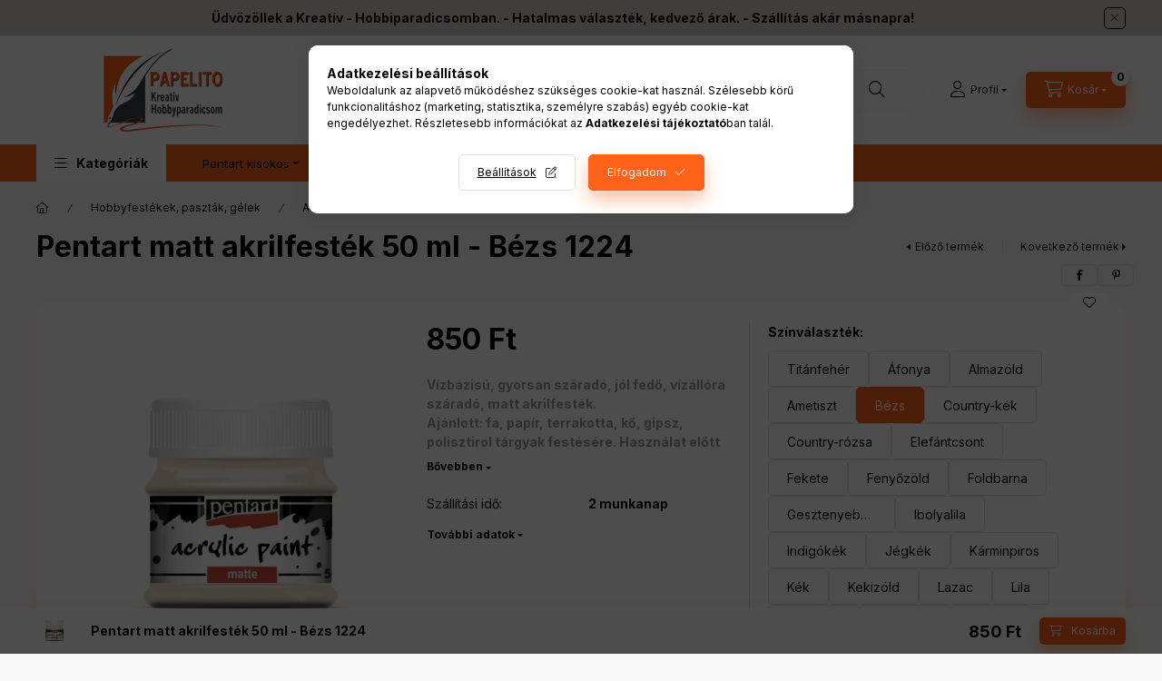

--- FILE ---
content_type: text/html; charset=UTF-8
request_url: https://papelito.hu/Pentart-matt-akrilfestek-50-ml-75-szinben_2
body_size: 39495
content:
<!DOCTYPE html>
<html lang="hu" class="js-ajax-filter-box-checking-force js-ajax-product-list-checking">
    <head>
        <meta charset="utf-8">
<meta name="description" content="Pentart matt akrilfesték 50 ml - Bézs 1224, Vízbázisú, gyorsan száradó, jól fedő, vízállóra száradó, matt akrilfesték. Ajánlott: fa, papír, terrakotta, kő, gips">
<meta name="robots" content="index, follow">
<meta http-equiv="X-UA-Compatible" content="IE=Edge">
<meta property="og:site_name" content="Papelito - kreatív hobbyparadicsom" />
<meta property="og:title" content="Pentart matt akrilfesték 50 ml - Bézs 1224">
<meta property="og:description" content="Pentart matt akrilfesték 50 ml - Bézs 1224, Vízbázisú, gyorsan száradó, jól fedő, vízállóra száradó, matt akrilfesték. Ajánlott: fa, papír, terrakotta, kő, gips">
<meta property="og:type" content="product">
<meta property="og:url" content="https://papelito.hu/Pentart-matt-akrilfestek-50-ml-75-szinben_2">
<meta property="og:image" content="https://papelito.hu/img/90083/1310_2/1310_2.webp">
<meta name="facebook-domain-verification" content="2n89y4ny1tb7686h1jfyc301bssqpa">
<meta name="mobile-web-app-capable" content="yes">
<meta name="apple-mobile-web-app-capable" content="yes">
<meta name="MobileOptimized" content="320">
<meta name="HandheldFriendly" content="true">

<title>Pentart matt akrilfesték 50 ml - Bézs 1224</title>


<script>
var service_type="shop";
var shop_url_main="https://papelito.hu";
var actual_lang="hu";
var money_len="0";
var money_thousend=" ";
var money_dec=",";
var shop_id=90083;
var unas_design_url="https:"+"/"+"/"+"papelito.hu"+"/"+"!common_design"+"/"+"base"+"/"+"002401"+"/";
var unas_design_code='002401';
var unas_base_design_code='2400';
var unas_design_ver=4;
var unas_design_subver=3;
var unas_shop_url='https://papelito.hu';
var responsive="yes";
var config_plus=new Array();
config_plus['product_tooltip']=1;
config_plus['cart_fly_id']="cart-box__fly-to-desktop";
config_plus['cart_redirect']=1;
config_plus['cart_refresh_force']="1";
config_plus['money_type']='Ft';
config_plus['money_type_display']='Ft';
config_plus['change_address_on_order_methods']=1;
config_plus['accessible_design']=true;
var lang_text=new Array();

var UNAS = UNAS || {};
UNAS.shop={"base_url":'https://papelito.hu',"domain":'papelito.hu',"username":'papelito.unas.hu',"id":90083,"lang":'hu',"currency_type":'Ft',"currency_code":'HUF',"currency_rate":'1',"currency_length":0,"base_currency_length":0,"canonical_url":'https://papelito.hu/Pentart-matt-akrilfestek-50-ml-75-szinben_26'};
UNAS.design={"code":'002401',"page":'product_details'};
UNAS.api_auth="912470455e33997dac1f8d03ff1b95f1";
UNAS.customer={"email":'',"id":0,"group_id":0,"without_registration":0};
UNAS.shop["category_id"]="582732";
UNAS.shop["sku"]="1310_2";
UNAS.shop["product_id"]="316473400";
UNAS.shop["only_private_customer_can_purchase"] = false;
 

UNAS.text = {
    "button_overlay_close": `Bezár`,
    "popup_window": `Felugró ablak`,
    "list": `lista`,
    "updating_in_progress": `frissítés folyamatban`,
    "updated": `frissítve`,
    "is_opened": `megnyitva`,
    "is_closed": `bezárva`,
    "deleted": `törölve`,
    "consent_granted": `hozzájárulás megadva`,
    "consent_rejected": `hozzájárulás elutasítva`,
    "field_is_incorrect": `mező hibás`,
    "error_title": `Hiba!`,
    "product_variants": `termék változatok`,
    "product_added_to_cart": `A termék a kosárba került`,
    "product_added_to_cart_with_qty_problem": `A termékből csak [qty_added_to_cart] [qty_unit] került kosárba`,
    "product_removed_from_cart": `A termék törölve a kosárból`,
    "reg_title_name": `Név`,
    "reg_title_company_name": `Cégnév`,
    "number_of_items_in_cart": `Kosárban lévő tételek száma`,
    "cart_is_empty": `A kosár üres`,
    "cart_updated": `A kosár frissült`,
    "mandatory": `Kötelező!`
};


UNAS.text["delete_from_compare"]= `Törlés összehasonlításból`;
UNAS.text["comparison"]= `Összehasonlítás`;

UNAS.text["delete_from_favourites"]= `Törlés a kedvencek közül`;
UNAS.text["add_to_favourites"]= `Kedvencekhez`;

UNAS.text["change_address_error_on_shipping_method"] = `Az újonnan létrehozott cím a kiválasztott szállítási módnál nem használható`;
UNAS.text["change_address_error_on_billing_method"] = `Az újonnan létrehozott cím a kiválasztott számlázási módnál nem használható`;







window.lazySizesConfig=window.lazySizesConfig || {};
window.lazySizesConfig.loadMode=1;
window.lazySizesConfig.loadHidden=false;

window.dataLayer = window.dataLayer || [];
function gtag(){dataLayer.push(arguments)};
gtag('js', new Date());
</script>

<script src="https://papelito.hu/!common_packages/jquery/jquery-3.2.1.js?mod_time=1683104288"></script>
<script src="https://papelito.hu/!common_packages/jquery/plugins/migrate/migrate.js?mod_time=1683104288"></script>
<script src="https://papelito.hu/!common_packages/jquery/plugins/autocomplete/autocomplete.js?mod_time=1751452520"></script>
<script src="https://papelito.hu/!common_packages/jquery/plugins/tools/overlay/overlay.js?mod_time=1753784914"></script>
<script src="https://papelito.hu/!common_packages/jquery/plugins/tools/toolbox/toolbox.expose.js?mod_time=1724313744"></script>
<script src="https://papelito.hu/!common_packages/jquery/plugins/lazysizes/lazysizes.min.js?mod_time=1683104288"></script>
<script src="https://papelito.hu/!common_packages/jquery/plugins/lazysizes/plugins/bgset/ls.bgset.min.js?mod_time=1752825098"></script>
<script src="https://papelito.hu/!common_packages/jquery/own/shop_common/exploded/common.js?mod_time=1769410770"></script>
<script src="https://papelito.hu/!common_packages/jquery/own/shop_common/exploded/common_overlay.js?mod_time=1754986322"></script>
<script src="https://papelito.hu/!common_packages/jquery/own/shop_common/exploded/common_shop_popup.js?mod_time=1754991412"></script>
<script src="https://papelito.hu/!common_packages/jquery/own/shop_common/exploded/function_accessibility_focus.js?mod_time=1754986322"></script>
<script src="https://papelito.hu/!common_packages/jquery/own/shop_common/exploded/page_product_details.js?mod_time=1751452520"></script>
<script src="https://papelito.hu/!common_packages/jquery/own/shop_common/exploded/function_favourites.js?mod_time=1725525511"></script>
<script src="https://papelito.hu/!common_packages/jquery/own/shop_common/exploded/function_compare.js?mod_time=1751452520"></script>
<script src="https://papelito.hu/!common_packages/jquery/own/shop_common/exploded/function_recommend.js?mod_time=1751452520"></script>
<script src="https://papelito.hu/!common_packages/jquery/own/shop_common/exploded/function_product_print.js?mod_time=1725525511"></script>
<script src="https://papelito.hu/!common_packages/jquery/own/shop_common/exploded/function_product_subscription.js?mod_time=1751452520"></script>
<script src="https://papelito.hu/!common_packages/jquery/own/shop_common/exploded/function_accessibility_status.js?mod_time=1764233415"></script>
<script src="https://papelito.hu/!common_packages/jquery/plugins/hoverintent/hoverintent.js?mod_time=1683104288"></script>
<script src="https://papelito.hu/!common_packages/jquery/own/shop_tooltip/shop_tooltip.js?mod_time=1753441723"></script>
<script src="https://papelito.hu/!common_design/base/002400/main.js?mod_time=1764233415"></script>
<script src="https://papelito.hu/!common_packages/jquery/plugins/flickity/v3/flickity.pkgd.min.js?mod_time=1753784914"></script>
<script src="https://papelito.hu/!common_packages/jquery/plugins/toastr/toastr.min.js?mod_time=1683104288"></script>
<script src="https://papelito.hu/!common_packages/jquery/plugins/tippy/popper-2.4.4.min.js?mod_time=1683104288"></script>
<script src="https://papelito.hu/!common_packages/jquery/plugins/tippy/tippy-bundle.umd.min.js?mod_time=1683104288"></script>

<link href="https://papelito.hu/temp/shop_90083_9bbb55f5d0521eb5bdf8f2a4a8f3ead3.css?mod_time=1769948243" rel="stylesheet" type="text/css">

<link href="https://papelito.hu/Pentart-matt-akrilfestek-50-ml-75-szinben_26" rel="canonical">
<link id="favicon-16x16" rel="icon" type="image/png" href="https://papelito.hu/shop_ordered/90083/pic/favicon-16x16.png" sizes="16x16">
<link id="favicon-32x32" rel="icon" type="image/png" href="https://papelito.hu/shop_ordered/90083/pic/favicon-32x32.png" sizes="32x32">
<link id="favicon-96x96" rel="icon" type="image/png" href="https://papelito.hu/shop_ordered/90083/pic/favicon-96x96.png" sizes="96x96">
<link href="https://papelito.hu/shop_ordered/90083/design_pic/favicon.ico" rel="shortcut icon">
<script>
        var google_consent=1;
    
        gtag('consent', 'default', {
           'ad_storage': 'denied',
           'ad_user_data': 'denied',
           'ad_personalization': 'denied',
           'analytics_storage': 'denied',
           'functionality_storage': 'denied',
           'personalization_storage': 'denied',
           'security_storage': 'granted'
        });

    
        gtag('consent', 'update', {
           'ad_storage': 'denied',
           'ad_user_data': 'denied',
           'ad_personalization': 'denied',
           'analytics_storage': 'denied',
           'functionality_storage': 'denied',
           'personalization_storage': 'denied',
           'security_storage': 'granted'
        });

        </script>
    <script async src="https://www.googletagmanager.com/gtag/js?id=G-NZHDCMG23L"></script>    <script>
    gtag('config', 'G-NZHDCMG23L');

        </script>
        <script>
    var google_analytics=1;

                gtag('event', 'view_item', {
              "currency": "HUF",
              "value": '850',
              "items": [
                  {
                      "item_id": "1310_2",
                      "item_name": "Pentart matt akrilfesték 50 ml - Bézs 1224",
                      "item_category": "Hobbyfestékek, paszták, gélek/Akrilfestékek,tollak, kontúrozók",
                      "price": '850'
                  }
              ],
              'non_interaction': true
            });
               </script>
           <script>
        gtag('config', 'AW-835042904',{'allow_enhanced_conversions':true});
                </script>
            <script>
        var google_ads=1;

                gtag('event','remarketing', {
            'ecomm_pagetype': 'product',
            'ecomm_prodid': ["1310_2"],
            'ecomm_totalvalue': 850        });
            </script>
    	<script>
	/* <![CDATA[ */
	var omitformtags=["input", "textarea", "select"];
	omitformtags=omitformtags.join("|");
		
	function disableselect(e) {
		if (omitformtags.indexOf(e.target.tagName.toLowerCase())==-1) return false;
		if (omitformtags.indexOf(e.target.tagName.toLowerCase())==2) return false;
	}
		
	function reEnable() {
		return true;
	}
		
	if (typeof document.onselectstart!="undefined") {
		document.onselectstart=new Function ("return false");
	} else {
		document.onmousedown=disableselect;
		document.onmouseup=reEnable;
	}
	/* ]]> */
	</script>
	
    <script>
    var facebook_pixel=1;
    /* <![CDATA[ */
        !function(f,b,e,v,n,t,s){if(f.fbq)return;n=f.fbq=function(){n.callMethod?
            n.callMethod.apply(n,arguments):n.queue.push(arguments)};if(!f._fbq)f._fbq=n;
            n.push=n;n.loaded=!0;n.version='2.0';n.queue=[];t=b.createElement(e);t.async=!0;
            t.src=v;s=b.getElementsByTagName(e)[0];s.parentNode.insertBefore(t,s)}(window,
                document,'script','//connect.facebook.net/en_US/fbevents.js');

        fbq('init', '898308000707871');
                fbq('track', 'PageView', {}, {eventID:'PageView.aX-oKYd7y89VH7t3SJcG1AAB2Kk'});
        
        fbq('track', 'ViewContent', {
            content_name: 'Pentart matt akrilfesték 50 ml - Bézs 1224',
            content_category: 'Hobbyfestékek, paszták, gélek > Akrilfestékek,tollak, kontúrozók',
            content_ids: ['1310_2'],
            contents: [{'id': '1310_2', 'quantity': '1'}],
            content_type: 'product',
            value: 850,
            currency: 'HUF'
        }, {eventID:'ViewContent.aX-oKYd7y89VH7t3SJcG1AAB2Kk'});

        
        $(document).ready(function() {
            $(document).on("addToCart", function(event, product_array){
                facebook_event('AddToCart',{
					content_name: product_array.name,
					content_category: product_array.category,
					content_ids: [product_array.sku],
					contents: [{'id': product_array.sku, 'quantity': product_array.qty}],
					content_type: 'product',
					value: product_array.price,
					currency: 'HUF'
				}, {eventID:'AddToCart.' + product_array.event_id});
            });

            $(document).on("addToFavourites", function(event, product_array){
                facebook_event('AddToWishlist', {
                    content_ids: [product_array.sku],
                    content_type: 'product'
                }, {eventID:'AddToFavourites.' + product_array.event_id});
            });
        });

    /* ]]> */
    </script>
        <!-- Tiktok pixel -->
        <script>
            !function (w, d, t) {
                w.TiktokAnalyticsObject=t;var ttq=w[t]=w[t]||[];ttq.methods=["page","track","identify","instances","debug","on","off","once","ready","alias","group","enableCookie","disableCookie"],ttq.setAndDefer=function(t,e){t[e]=function(){t.push([e].concat(Array.prototype.slice.call(arguments,0)))}};for(var i=0;i<ttq.methods.length;i++)ttq.setAndDefer(ttq,ttq.methods[i]);ttq.instance=function(t){for(var e=ttq._i[t]||[],n=0;n<ttq.methods.length;n++)ttq.setAndDefer(e,ttq.methods[n]);return e},ttq.load=function(e,n){var i="https://analytics.tiktok.com/i18n/pixel/events.js";ttq._i=ttq._i||{},ttq._i[e]=[],ttq._i[e]._u=i,ttq._t=ttq._t||{},ttq._t[e]=+new Date,ttq._o=ttq._o||{},ttq._o[e]=n||{};var o=document.createElement("script");o.type="text/javascript",o.async=!0,o.src=i+"?sdkid="+e+"&lib="+t;var a=document.getElementsByTagName("script")[0];a.parentNode.insertBefore(o,a)};

                ttq.load('CMOFB23C77UEANSKGFS0');
                ttq.page();
            }(window, document, 'ttq');

            
            
            
            
            
                            ttq.track('ViewContent', {
                    content_type: "product",
                    content_id: "1310_2",
                    content_name: "Pentart matt akrilfesték 50 ml - Bézs 1224",
                    content_category: "Hobbyfestékek, paszták, gélek|Akrilfestékek,tollak, kontúrozók",
                    price: "850"
                })
            
            
            $(document).ready(function () {
                $(document).on('addToCart', function (event, product) {
                    ttq.track('AddToCart', {
                        content_type: 'product',
                        content_name: product.name,
                        content_id: product.sku,
                        content_category: product.category,
                        price: product.price,
                        quantity: product.qty
                    });
                });

                $(document).on('addToFavourites', function (event, product) {
                    ttq.track('AddToWishlist', {
                        content_type: 'product',
                        content_id: product.sku,
                        content_name: product.name,
                    });
                });
            });
        </script>
        <link rel="manifest" href="https://papelito.hu/manifest.json" />


<!-- Retargeting Tracking Code-->
<script>
    (function(){
        ra_key = "362QPKYP9QSSFO";
        ra_params = {
            add_to_cart_button_id: "page_artdet_addtocart",
            price_label_id: "page_artdet_price",
        };
        var ra = document.createElement("script"); ra.type ="text/javascript"; ra.async = true; ra.src = ("https:" ==
        document.location.protocol ? "https://" : "http://") + "tracking.retargeting.biz/v3/rajs/" + ra_key + ".js";
        var s = document.getElementsByTagName("script")[0]; s.parentNode.insertBefore(ra,s);})();
        var _ra = _ra || {};
</script>


<!-- Retargeting Tracking Code-->
<script>
    _ra.setCartUrlInfo = {
        "url": "https://papelito.hu/shop_cart.php"
    };
    if (_ra.ready !== undefined) {
        _ra.setCartUrl(_ra.setCartUrlInfo.url);
    }
</script>


<!-- Retargeting Tracking Code-->
<script>
    _ra.sendProductInfo = {
        "id": "1310_2",
        "name" : "Pentart matt akrilfesték 50 ml - Bézs 1224",
        "url": "https://papelito.hu/Pentart-matt-akrilfestek-50-ml-75-szinben_2",
        "img": "https://papelito.hu/img/90083/1310_2/500x500/1310_2.webp",
        "price": 850,
        "promo": 0,
        "brand": false,
        "category": [
            {
                "id": 582732,
                "name": "Akrilfestékek,tollak, kontúrozók",
                "parent": 411192,
                "breadcrumb": [
                {
                    "id": 411192,
                    "name": "Hobbyfestékek, paszták, gélek",
                    "parent": false
                }
                ]
            }
        ],
        inventory: {
            "variations":false,
            "stock":true
        }
    };
    if (_ra.ready !== undefined) {
        _ra.sendProduct(_ra.sendProductInfo);
    }
</script>


<script>
    window.addEventListener("DOMContentLoaded", function() {
      (function($) {
        $("#main_image").parent().click(function(){
            _ra.clickImageInfo = {
                "product_id": "1310_2"
            };
            if (_ra.ready !== undefined) {
                _ra.clickImage(_ra.clickImageInfo.product_id);
            }
        });
      })(jQuery);
   });
</script>


<!-- Retargeting Tracking Code-->
<script>
    window.addEventListener("DOMContentLoaded", function() {
      (function($) {
          $(document).on("addToCart", function(event, product_array){
              var act_full_variant_name="";
              if(product_array["variant_list1"]!=undefined){
                  act_full_variant_name=product_array["variant_list1"];
              }
              if(product_array["variant_list2"]!=undefined){
                  if(act_full_variant_name!="") act_full_variant_name+="-";
                  act_full_variant_name+=product_array["variant_list2"];
              }
              if(product_array["variant_list3"]!=undefined){
                  if(act_full_variant_name!="") act_full_variant_name+="-";
                  act_full_variant_name+=product_array["variant_list3"];
              }
              _ra.addToCartInfo = {
                  "product_id": product_array["sku"],
                  "quantity": product_array["qty"],
                  "variation": false
              };
              if(act_full_variant_name!=""){
                  _ra.addToCartInfo["variation"]=new Array();
                  _ra.addToCartInfo["variation"]["code"]=act_full_variant_name;
                  _ra.addToCartInfo["variation"]["stock"]=true;
                  _ra.addToCartInfo["variation"]["details"]=new Array();
                  if(product_array["variant_list1"]!=undefined) {
                      _ra.addToCartInfo["variation"]["details"][product_array["variant_list1"]]={
                          "category_name": product_array["variant_name1"],
                          "category": product_array["variant_name1"],
                          "value": product_array["variant_list1"]
                      }
                  }
                  if(product_array["variant_list2"]!=undefined) {
                      _ra.addToCartInfo["variation"]["details"][product_array["variant_list2"]]={
                          "category_name": product_array["variant_name2"],
                          "category": product_array["variant_name2"],
                          "value": product_array["variant_list2"]
                      }
                  }
                  if(product_array["variant_list3"]!=undefined) {
                      _ra.addToCartInfo["variation"]["details"][product_array["variant_list3"]]={
                          "category_name": product_array["variant_name3"],
                          "category": product_array["variant_name3"],
                          "value": product_array["variant_list3"]
                      }
                  }
              }
              if (_ra.ready !== undefined) {
                  _ra.addToCart(
                      _ra.addToCartInfo.product_id,
                      _ra.addToCartInfo.quantity,
                      _ra.addToCartInfo.variation
                  );
              }
          });
      })(jQuery);
   });
</script>


<!-- Retargeting Tracking Code-->
<script>
$(document).on("removeFromCart", function(event, data){
    let details = {};
    if (data.variant_1_value != ""){
        details[data.variant_1_value] = {
            "category_name": data.variant_1_name,
            "category": data.variant_1_name,
            "value": data.variant_1_value,
        };
    }
    if (data.variant_1_value != ""){
        details[data.variant_2_value]= {
            "category_name": data.variant_2_name,
            "category": data.variant_2_name,
            "value": data.variant_2_value,
        };
    }
    if (data.variant_3_value != ""){
        details[data.variant_3_value]= {
            "category_name": data.variant_3_name,
            "category": data.variant_3_name,
            "value": data.variant_3_value,
        };
    }
    
    var act_full_variant_name="";
    if (data.variant_1_value != ""){
        act_full_variant_name=data.variant_1_value;
    }
    if (data.variant_2_value != ""){
        act_full_variant_name=data.variant_2_value;
    }
    if (data.variant_3_value != ""){
        act_full_variant_name=data.variant_3_value;
    }
    if(act_full_variant_name==""){
        _ra.removeFromCartInfo = {
            "product_id": data.sku,
            "quantity": data.qty,
            "variation": false
        };
    } else {
        _ra.removeFromCartInfo = {
            "product_id": data.sku,
            "quantity": data.qty,
            "variation": {
                "code": act_full_variant_name,
                "stock": true,
                "details": details
            }
        };
    }
    if (_ra.ready !== undefined) {
        _ra.removeFromCart(
            _ra.removeFromCartInfo.product_id,
            _ra.removeFromCartInfo.quantity,
            _ra.removeFromCartInfo.variation
        );
    }
});
</script>


<!-- Retargeting Tracking Code-->
<script>
    window.addEventListener("DOMContentLoaded", function() {
      (function($) {
          $(document).on("changeVariant", function(event, product_array){
              var act_full_variant_name="";
              if(product_array["variant_list1"]!=undefined){
                  act_full_variant_name=product_array["variant_list1"];
              }
              if(product_array["variant_list2"]!=undefined){
                  if(act_full_variant_name!="") act_full_variant_name+="-";
                  act_full_variant_name+=product_array["variant_list2"];
              }
              if(product_array["variant_list3"]!=undefined){
                  if(act_full_variant_name!="") act_full_variant_name+="-";
                  act_full_variant_name+=product_array["variant_list3"];
              }
              _ra.setVariationInfo = {
                  "product_id": product_array["sku"],
                  "variation": false
              };
              if(act_full_variant_name!=""){
                  _ra.setVariationInfo["variation"]=new Array();
                  _ra.setVariationInfo["variation"]["code"]=act_full_variant_name;
                  _ra.setVariationInfo["variation"]["stock"]=true;
                  _ra.setVariationInfo["variation"]["details"]=new Array();
                  if(product_array["variant_list1"]!=undefined) {
                      _ra.setVariationInfo["variation"]["details"][product_array["variant_list1"]]={
                          "category_name": product_array["variant_name1"],
                          "category": product_array["variant_name1"],
                          "value": product_array["variant_list1"]
                      }
                  }
                  if(product_array["variant_list2"]!=undefined) {
                      _ra.setVariationInfo["variation"]["details"][product_array["variant_list2"]]={
                          "category_name": product_array["variant_name2"],
                          "category": product_array["variant_name2"],
                          "value": product_array["variant_list2"]
                      }
                  }
                  if(product_array["variant_list3"]!=undefined) {
                      _ra.setVariationInfo["variation"]["details"][product_array["variant_list3"]]={
                          "category_name": product_array["variant_name3"],
                      "category": product_array["variant_name3"],
                          "value": product_array["variant_list3"]
                      }
                  }
              }
              if (_ra.ready !== undefined) {
                  _ra.setVariation(
                      _ra.setVariationInfo.product_id,
                      _ra.setVariationInfo.variation
                  );
              }
          });
      })(jQuery);
   });
</script>


<!-- Retargeting Tracking Code-->
<script>
    window.addEventListener("DOMContentLoaded", function() {
      (function($) {
          $(document).on("addToFavourites", function(event, product_array){
              _ra.addToWishlistInfo = {
                  "product_id": product_array["sku"]
              };
              if (_ra.ready !== undefined) {
                  _ra.addToWishlist(_ra.addToWishlistInfo.product_id);
              }
          });
      })(jQuery);
   });
</script>
<!-- Arukereso.cz PRODUCT DETAIL script -->
<script>
  (function(t, r, a, c, k, i, n, g) {t["ROIDataObject"] = k;
      t[k]=t[k]||function(){(t[k].q=t[k].q||[]).push(arguments)},t[k].c=i;n=r.createElement(a),
      g=r.getElementsByTagName(a)[0];n.async=1;n.src=c;g.parentNode.insertBefore(n,g)
      })(window, document, "script", "//www.arukereso.hu/ocm/sdk.js?source=unas&version=2&page=product_detail","arukereso", "hu");
</script>
<!-- End Arukereso.hu PRODUCT DETAIL script -->


<script src="https://www.onlinepenztarca.hu/js/onlinepenztarcajs.js?btr=4JSSN-OmS7O-CN8ey-pKK4g" async></script>


        <meta content="width=device-width, initial-scale=1.0" name="viewport" />
        <link rel="preconnect" href="https://fonts.gstatic.com">
        <link rel="preload" href="https://fonts.googleapis.com/css2?family=Inter:wght@400;700;900&display=swap" as="style" />
        <link rel="stylesheet" href="https://fonts.googleapis.com/css2?family=Inter:wght@400;700;900&display=swap" media="print" onload="this.media='all'">
        <noscript>
            <link rel="stylesheet" href="https://fonts.googleapis.com/css2?family=Inter:wght@400;700;900&display=swap" />
        </noscript>
        <link rel="preload" href="https://papelito.hu/!common_design/own/fonts/2400/customicons/custom-icons.css" as="style">
        <link rel="stylesheet" href="https://papelito.hu/!common_design/own/fonts/2400/customicons/custom-icons.css" media="print" onload="this.media='all'">
        <noscript>
            <link rel="stylesheet" href="https://papelito.hu/!common_design/own/fonts/2400/customicons/custom-icons.css" />
        </noscript>
        
        
        
        
        

        
        
        
        <link rel="preload" fetchpriority="high"
      imagesizes="(max-width: 519.98px) 96.2vw,500px"
      imagesrcset="https://papelito.hu/img/90083/1310_2/500x500/1310_2.webp?time=1675275497 500w,https://papelito.hu/img/90083/1310_2/712x712/1310_2.webp?time=1675275497 712w,https://papelito.hu/img/90083/1310_2/850x850/1310_2.webp?time=1675275497 850w"
      href="https://papelito.hu/img/90083/1310_2/500x500/1310_2.webp?time=1675275497" as="image"
>
        
        
    </head>


                
                
    
    
    
    
    
    
    
    
    
    
                     
    
    
    
    
    <body class='design_ver4 design_subver1 design_subver2 design_subver3' id="ud_shop_artdet">
    
        <div id="fb-root"></div>
    <script>
        window.fbAsyncInit = function() {
            FB.init({
                xfbml            : true,
                version          : 'v22.0'
            });
        };
    </script>
    <script async defer crossorigin="anonymous" src="https://connect.facebook.net/hu_HU/sdk.js"></script>
    <div id="image_to_cart" style="display:none; position:absolute; z-index:100000;"></div>
<div class="overlay_common overlay_warning" id="overlay_cart_add"></div>
<script>$(document).ready(function(){ overlay_init("cart_add",{"onBeforeLoad":false}); });</script>
<div id="overlay_login_outer"></div>	
	<script>
	$(document).ready(function(){
	    var login_redir_init="";

		$("#overlay_login_outer").overlay({
			onBeforeLoad: function() {
                var login_redir_temp=login_redir_init;
                if (login_redir_act!="") {
                    login_redir_temp=login_redir_act;
                    login_redir_act="";
                }

									$.ajax({
						type: "GET",
						async: true,
						url: "https://papelito.hu/shop_ajax/ajax_popup_login.php",
						data: {
							shop_id:"90083",
							lang_master:"hu",
                            login_redir:login_redir_temp,
							explicit:"ok",
							get_ajax:"1"
						},
						success: function(data){
							$("#overlay_login_outer").html(data);
							if (unas_design_ver >= 5) $("#overlay_login_outer").modal('show');
							$('#overlay_login1 input[name=shop_pass_login]').keypress(function(e) {
								var code = e.keyCode ? e.keyCode : e.which;
								if(code.toString() == 13) {		
									document.form_login_overlay.submit();		
								}	
							});	
						}
					});
								},
			top: 50,
			mask: {
	color: "#000000",
	loadSpeed: 200,
	maskId: "exposeMaskOverlay",
	opacity: 0.7
},
			closeOnClick: (config_plus['overlay_close_on_click_forced'] === 1),
			onClose: function(event, overlayIndex) {
				$("#login_redir").val("");
			},
			load: false
		});
		
			});
	function overlay_login() {
		$(document).ready(function(){
			$("#overlay_login_outer").overlay().load();
		});
	}
	function overlay_login_remind() {
        if (unas_design_ver >= 5) {
            $("#overlay_remind").overlay().load();
        } else {
            $(document).ready(function () {
                $("#overlay_login_outer").overlay().close();
                setTimeout('$("#overlay_remind").overlay().load();', 250);
            });
        }
	}

    var login_redir_act="";
    function overlay_login_redir(redir) {
        login_redir_act=redir;
        $("#overlay_login_outer").overlay().load();
    }
	</script>  
	<div class="overlay_common overlay_info" id="overlay_remind"></div>
<script>$(document).ready(function(){ overlay_init("remind",[]); });</script>

	<script>
    	function overlay_login_error_remind() {
		$(document).ready(function(){
			load_login=0;
			$("#overlay_error").overlay().close();
			setTimeout('$("#overlay_remind").overlay().load();', 250);	
		});
	}
	</script>  
	<div class="overlay_common overlay_info" id="overlay_newsletter"></div>
<script>$(document).ready(function(){ overlay_init("newsletter",[]); });</script>

<script>
function overlay_newsletter() {
    $(document).ready(function(){
        $("#overlay_newsletter").overlay().load();
    });
}
</script>
<div class="overlay_common overlay_info" id="overlay_product_subscription"></div>
<script>$(document).ready(function(){ overlay_init("product_subscription",[]); });</script>
<div class="overlay_common overlay_error" id="overlay_script"></div>
<script>$(document).ready(function(){ overlay_init("script",[]); });</script>
    <script>
    $(document).ready(function() {
        $.ajax({
            type: "GET",
            url: "https://papelito.hu/shop_ajax/ajax_stat.php",
            data: {master_shop_id:"90083",get_ajax:"1"}
        });
    });
    </script>
    

    
    <div id="container" class="page_shop_artdet_1310_2 readmore-v2
 filter-not-exists filter-box-in-sidebar nav-position-top header-will-fixed fixed-cart-on-artdet">
                        <div class="js-element nanobar js-nanobar" data-element-name="header_text_section_1" role="region" aria-label="nanobar">
        <div class="container">
            <div class="header_text_section_1 nanobar__inner">
                                    <meta charset="utf-8" />
<p style="text-align: center;"><strong>Üdvözöllek a Kreatív - Hobbiparadicsomban. - Hatalmas választék, kedvező árak. - Szállítás akár másnapra!</strong></p>
                                <button type="button" class="btn btn-close nanobar__btn-close" onclick="closeNanobar(this,'header_text_section_1_hide','session','--nanobar-height');" aria-label="Bezár" title="Bezár"></button>
            </div>
        </div>
    </div>
    <script>
        window.addEventListener("DOMContentLoaded", function() {
            root.style.setProperty('--nanobar-height', getHeight($(".js-nanobar")) + "px");
        });
    </script>
    
                <nav id="nav--mobile-top" class="nav header nav--mobile nav--top d-sm-none js-header js-header-fixed">
            <div class="header-inner js-header-inner w-100">
                <div class="d-flex justify-content-center d-sm-none">
                                        <button type="button" class="hamburger-box__dropdown-btn-mobile burger btn dropdown__btn" id="hamburger-box__dropdown-btn"
                            aria-label="Kategóriák" aria-haspopup="dialog" aria-expanded="false" aria-controls="hamburger-box__dropdown"
                            data-btn-for="#hamburger-box__dropdown"
                    >
                        <span class="burger__lines">
                            <span class="burger__line"></span>
                            <span class="burger__line"></span>
                            <span class="burger__line"></span>
                        </span>
                        <span class="dropdown__btn-text">
                            Kategóriák
                        </span>
                    </button>
                                        <button class="search-box__dropdown-btn btn dropdown__btn" type="button" data-btn-for="#search-box__dropdown"
                            aria-label="Keresés" aria-haspopup="dialog" aria-expanded="false" aria-controls="search-box__dropdown"
                    >
                        <span class="search-box__dropdown-btn-icon dropdown__btn-icon icon--search"></span>
                    </button>

                    

                    

                    
                            <button class="profile__dropdown-btn js-profile-btn btn dropdown__btn" id="profile__dropdown-btn" type="button"
            data-orders="https://papelito.hu/shop_order_track.php" data-btn-for="#profile__dropdown"
            aria-label="Profil" aria-haspopup="dialog" aria-expanded="false" aria-controls="profile__dropdown"
    >
        <span class="profile__dropdown-btn-icon dropdown__btn-icon icon--user"></span>
        <span class="profile__text dropdown__btn-text">Profil</span>
            </button>
    
    
                    <button class="cart-box__dropdown-btn btn dropdown__btn js-cart-box-loaded-by-ajax"
                            aria-label="Kosár megtekintése" aria-haspopup="dialog" aria-expanded="false" aria-controls="cart-box__dropdown"
                            type="button" data-btn-for="#cart-box__dropdown"                    >
                        <span class="cart-box__dropdown-btn-icon dropdown__btn-icon icon--cart"></span>
                        <span class="cart-box__text dropdown__btn-text">Kosár</span>
                                    <span id="box_cart_content" class="cart-box">                <span class="bubble cart-box__bubble"><span class="sr-only">Kosárban lévő tételek száma:</span>0</span>
            </span>
    
                    </button>
                </div>
            </div>
        </nav>
                        <header class="header header--mobile py-3 px-4 d-flex justify-content-center d-sm-none position-relative has-tel">
                <div id="header_logo_img2" class="js-element header_logo logo" data-element-name="header_logo">
        <div class="header_logo-img-container">
            <div class="header_logo-img-wrapper">
                                                <a class="has-img" href="https://papelito.hu/">                    <picture>
                                                <source srcset="https://papelito.hu/!common_design/custom/papelito.unas.hu/element/layout_hu_header_logo-400x120_1_default.png?time=1741067617 1x" />
                        <img                              width="300" height="120"
                                                          src="https://papelito.hu/!common_design/custom/papelito.unas.hu/element/layout_hu_header_logo-400x120_1_default.png?time=1741067617"                             
                             alt="Papelito - kreatív hobbyparadicsom                        "/>
                    </picture>
                    </a>                                        </div>
        </div>
    </div>

                        <div class="js-element header_text_section_2 d-sm-none" data-element-name="header_text_section_2">
            <div class="header_text_section_2-slide slide-1"><p><span style="color: #000000;">Kérdés esetén keress minket bizalommal!<br /> <a href="tel:+3612150506" style="color: #000000;">+36-1/215-0506</a></span></p></div>
    </div>

        
        </header>
        <header id="header--desktop" class="header header--desktop d-none d-sm-block js-header js-header-fixed">
            <div class="header-inner js-header-inner">
                <div class="header__top">
                    <div class="container">
                        <div class="header__top-inner">
                            <div class="row no-gutters gutters-md-10 justify-content-center align-items-center">
                                <div class="header__top-left col col-xl-auto">
                                    <div class="header__left-inner d-flex align-items-center">
                                                                                <div class="nav-link--products-placeholder-on-fixed-header burger btn">
                                            <span class="burger__lines">
                                                <span class="burger__line"></span>
                                                <span class="burger__line"></span>
                                                <span class="burger__line"></span>
                                            </span>
                                            <span class="burger__text dropdown__btn-text">
                                                Kategóriák
                                            </span>
                                        </div>
                                        <button type="button" class="hamburger-box__dropdown-btn burger btn dropdown__btn d-lg-none" id="hamburger-box__dropdown-btn2"
                                                aria-label="Kategóriák" aria-haspopup="dialog" aria-expanded="false" aria-controls="hamburger-box__dropdown"
                                                data-btn-for="#hamburger-box__dropdown"
                                        >
                                            <span class="burger__lines">
                                              <span class="burger__line"></span>
                                              <span class="burger__line"></span>
                                              <span class="burger__line"></span>
                                            </span>
                                            <span class="burger__text dropdown__btn-text">
                                              Kategóriák
                                            </span>
                                        </button>
                                                                                    <div id="header_logo_img" class="js-element header_logo logo" data-element-name="header_logo">
        <div class="header_logo-img-container">
            <div class="header_logo-img-wrapper">
                                                <a class="has-img" href="https://papelito.hu/">                    <picture>
                                                <source srcset="https://papelito.hu/!common_design/custom/papelito.unas.hu/element/layout_hu_header_logo-400x120_1_default.png?time=1741067617 1x" />
                        <img                              width="300" height="120"
                                                          src="https://papelito.hu/!common_design/custom/papelito.unas.hu/element/layout_hu_header_logo-400x120_1_default.png?time=1741067617"                             
                             alt="Papelito - kreatív hobbyparadicsom                        "/>
                    </picture>
                    </a>                                        </div>
        </div>
    </div>

                                        <div class="js-element header_text_section_2" data-element-name="header_text_section_2">
            <div class="header_text_section_2-slide slide-1"><p><span style="color: #000000;">Kérdés esetén keress minket bizalommal!<br /> <a href="tel:+3612150506" style="color: #000000;">+36-1/215-0506</a></span></p></div>
    </div>

                                    </div>
                                </div>
                                <div class="header__top-right col-auto col-xl d-flex justify-content-end align-items-center">
                                    <button class="search-box__dropdown-btn btn dropdown__btn d-xl-none" id="#search-box__dropdown-btn2"
                                            aria-label="Keresés" aria-haspopup="dialog" aria-expanded="false" aria-controls="search-box__dropdown2"
                                            type="button" data-btn-for="#search-box__dropdown2"
                                    >
                                        <span class="search-box__dropdown-btn-icon dropdown__btn-icon icon--search"></span>
                                        <span class="search-box__text dropdown__btn-text">Keresés</span>
                                    </button>
                                    <div class="search-box__dropdown dropdown__content dropdown__content-till-lg" id="search-box__dropdown2" data-content-for="#search-box__dropdown-btn2" data-content-direction="full">
                                        <span class="dropdown__caret"></span>
                                        <button class="dropdown__btn-close search-box__dropdown__btn-close btn btn-close" type="button" aria-label="Bezár"></button>
                                        <div class="dropdown__content-inner search-box__inner position-relative js-search browser-is-chrome"
     id="box_search_content2">
    <form name="form_include_search2" id="form_include_search2" action="https://papelito.hu/shop_search.php" method="get">
    <div class="search-box__form-inner d-flex flex-column">
        <div class="form-group box-search-group mb-0 js-search-smart-insert-after-here">
            <input data-stay-visible-breakpoint="1280" id="box_search_input2" class="search-box__input ac_input js-search-input form-control"
                   name="search" pattern=".{3,100}" aria-label="Keresés" title="Hosszabb kereső kifejezést írjon be!"
                   placeholder="Keresés" type="search" maxlength="100" autocomplete="off" required                   role="combobox" aria-autocomplete="list" aria-expanded="false"
                                      aria-controls="autocomplete-categories autocomplete-products"
                               >
            <div class="search-box__search-btn-outer input-group-append" title="Keresés">
                <button class="btn search-box__search-btn" aria-label="Keresés">
                    <span class="search-box__search-btn-icon icon--search"></span>
                </button>
            </div>
            <div class="search__loading">
                <div class="loading-spinner--small"></div>
            </div>
        </div>
        <div class="ac_results2">
            <span class="ac_result__caret"></span>
        </div>
    </div>
    </form>
</div>

                                    </div>
                                                                                <button class="profile__dropdown-btn js-profile-btn btn dropdown__btn" id="profile__dropdown-btn2" type="button"
            data-orders="https://papelito.hu/shop_order_track.php" data-btn-for="#profile__dropdown"
            aria-label="Profil" aria-haspopup="dialog" aria-expanded="false" aria-controls="profile__dropdown"
    >
        <span class="profile__dropdown-btn-icon dropdown__btn-icon icon--user"></span>
        <span class="profile__text dropdown__btn-text">Profil</span>
            </button>
    
    
                                    <button id="cart-box__fly-to-desktop" class="cart-box__dropdown-btn btn dropdown__btn js-cart-box-loaded-by-ajax"
                                            aria-label="Kosár megtekintése" aria-describedby="box_cart_content" aria-haspopup="dialog" aria-expanded="false" aria-controls="cart-box__dropdown"
                                            type="button" data-btn-for="#cart-box__dropdown"                                    >
                                        <span class="cart-box__dropdown-btn-icon dropdown__btn-icon icon--cart"></span>
                                        <span class="cart-box__text dropdown__btn-text">Kosár</span>
                                        <span class="bubble cart-box__bubble">-</span>
                                    </button>
                                </div>
                            </div>
                        </div>
                    </div>
                </div>
                                <div class="header__bottom">
                    <div class="container">
                        <nav class="navbar d-none d-lg-flex navbar-expand navbar-light align-items-stretch">
                                                        <ul id="nav--cat" class="nav nav--cat js-navbar-nav">
                                <li class="nav-item dropdown nav--main nav-item--products">
                                    <a class="nav-link nav-link--products burger d-lg-flex" href="#" onclick="event.preventDefault();" role="button" data-text="Kategóriák" data-toggle="dropdown"
                                       aria-label="Kategóriák" aria-haspopup="dialog" aria-controls="dropdown-cat"
                                        aria-expanded="false"                                    >
                                        <span class="burger__lines">
                                            <span class="burger__line"></span>
                                            <span class="burger__line"></span>
                                            <span class="burger__line"></span>
                                        </span>
                                        <span class="burger__text dropdown__btn-text">
                                            Kategóriák
                                        </span>
                                    </a>
                                    <div id="dropdown-cat" class="dropdown-menu d-none d-block clearfix dropdown--cat with-avoid-breaking-megasubmenu dropdown--level-0">
                                                    <ul class="nav-list--0" aria-label="Kategóriák">
            <li id="nav-item-new" class="nav-item spec-item js-nav-item-new">
                        <a class="nav-link" href="https://papelito.hu/shop_artspec.php?artspec=2"               aria-label="Újdonságok!!  kategória"
                           >
                                            <span class="nav-link__text">
                    Újdonságok!!                 </span>
            </a>
                    </li>
            <li id="nav-item-akcio" class="nav-item spec-item js-nav-item-akcio">
                        <a class="nav-link" href="https://papelito.hu/shop_artspec.php?artspec=1"               aria-label="Akciók kategória"
                           >
                                            <span class="nav-link__text">
                    Akciók                </span>
            </a>
                    </li>
            <li id="nav-item-175942" class="nav-item dropdown js-nav-item-175942">
                        <a class="nav-link" href="https://papelito.hu/sct/175942/Szezonok-alkalmak"               aria-label="Szezonok, alkalmak kategória"
                data-toggle="dropdown" data-mouseover="handleSub('175942','https://papelito.hu/shop_ajax/ajax_box_cat.php?get_ajax=1&type=layout&change_lang=hu&level=1&key=175942&box_var_name=shop_cat&box_var_layout_cache=1&box_var_expand_cache=yes&box_var_expand_cache_name=desktop&box_var_layout_level0=0&box_var_layout_level1=1&box_var_layout=2&box_var_ajax=1&box_var_section=content&box_var_highlight=yes&box_var_type=expand&box_var_div=no');" aria-haspopup="true" aria-expanded="false"            >
                                            <span class="nav-link__text">
                    Szezonok, alkalmak                </span>
            </a>
                        <div class="megasubmenu dropdown-menu">
                <div class="megasubmenu__sticky-content">
                    <div class="loading-spinner"></div>
                </div>
                            </div>
                    </li>
            <li id="nav-item-513639" class="nav-item js-nav-item-513639">
                        <a class="nav-link" href="https://papelito.hu/spl/513639/Koszoru-alapok-asztal-es-ajtodisz-kellekek"               aria-label="Koszorú alapok, asztal- és ajtódísz kellékek kategória"
                           >
                                            <span class="nav-link__text">
                    Koszorú alapok, asztal- és ajtódísz kellékek                </span>
            </a>
                    </li>
            <li id="nav-item-350084" class="nav-item js-nav-item-350084">
                        <a class="nav-link" href="https://papelito.hu/Kosarak-tarolok"               aria-label="Vessző és bambusz kosarak, tárolók, kaspók kategória"
                           >
                                            <span class="nav-link__text">
                    Vessző és bambusz kosarak, tárolók, kaspók                </span>
            </a>
                    </li>
            <li id="nav-item-231610" class="nav-item js-nav-item-231610">
                        <a class="nav-link" href="https://papelito.hu/Termescsomagok-bogyok-betuzok"               aria-label="Száraz termések, terméscsomagok, bogyók, betűzők, dekor ágak kategória"
                           >
                                            <span class="nav-link__text">
                    Száraz termések, terméscsomagok, bogyók, betűzők, dekor ágak                </span>
            </a>
                    </li>
            <li id="nav-item-527932" class="nav-item js-nav-item-527932">
                        <a class="nav-link" href="https://papelito.hu/spl/527932/Figurak-mano-es-tunderkert"               aria-label="Figurák, manó- és tündérkert kategória"
                           >
                                            <span class="nav-link__text">
                    Figurák, manó- és tündérkert                </span>
            </a>
                    </li>
            <li id="nav-item-840389" class="nav-item dropdown js-nav-item-840389">
                        <a class="nav-link" href="https://papelito.hu/sct/840389/Dekoracios-kellekek"               aria-label="Dekorációs kellékek kategória"
                data-toggle="dropdown" data-mouseover="handleSub('840389','https://papelito.hu/shop_ajax/ajax_box_cat.php?get_ajax=1&type=layout&change_lang=hu&level=1&key=840389&box_var_name=shop_cat&box_var_layout_cache=1&box_var_expand_cache=yes&box_var_expand_cache_name=desktop&box_var_layout_level0=0&box_var_layout_level1=1&box_var_layout=2&box_var_ajax=1&box_var_section=content&box_var_highlight=yes&box_var_type=expand&box_var_div=no');" aria-haspopup="true" aria-expanded="false"            >
                                            <span class="nav-link__text">
                    Dekorációs kellékek                </span>
            </a>
                        <div class="megasubmenu dropdown-menu">
                <div class="megasubmenu__sticky-content">
                    <div class="loading-spinner"></div>
                </div>
                            </div>
                    </li>
            <li id="nav-item-466268" class="nav-item dropdown js-nav-item-466268">
                        <a class="nav-link" href="https://papelito.hu/sct/466268/Lezervagott-fa-termekek"               aria-label="Lézervágott fa termékek kategória"
                data-toggle="dropdown" data-mouseover="handleSub('466268','https://papelito.hu/shop_ajax/ajax_box_cat.php?get_ajax=1&type=layout&change_lang=hu&level=1&key=466268&box_var_name=shop_cat&box_var_layout_cache=1&box_var_expand_cache=yes&box_var_expand_cache_name=desktop&box_var_layout_level0=0&box_var_layout_level1=1&box_var_layout=2&box_var_ajax=1&box_var_section=content&box_var_highlight=yes&box_var_type=expand&box_var_div=no');" aria-haspopup="true" aria-expanded="false"            >
                                            <span class="nav-link__text">
                    Lézervágott fa termékek                </span>
            </a>
                        <div class="megasubmenu dropdown-menu">
                <div class="megasubmenu__sticky-content">
                    <div class="loading-spinner"></div>
                </div>
                            </div>
                    </li>
            <li id="nav-item-411192" class="nav-item dropdown js-nav-item-411192">
                        <a class="nav-link" href="https://papelito.hu/sct/411192/Hobbyfestekek-pasztak-gelek"               aria-label="Hobbyfestékek, paszták, gélek kategória"
                data-toggle="dropdown" data-mouseover="handleSub('411192','https://papelito.hu/shop_ajax/ajax_box_cat.php?get_ajax=1&type=layout&change_lang=hu&level=1&key=411192&box_var_name=shop_cat&box_var_layout_cache=1&box_var_expand_cache=yes&box_var_expand_cache_name=desktop&box_var_layout_level0=0&box_var_layout_level1=1&box_var_layout=2&box_var_ajax=1&box_var_section=content&box_var_highlight=yes&box_var_type=expand&box_var_div=no');" aria-haspopup="true" aria-expanded="false"            >
                                            <span class="nav-link__text">
                    Hobbyfestékek, paszták, gélek                </span>
            </a>
                        <div class="megasubmenu dropdown-menu">
                <div class="megasubmenu__sticky-content">
                    <div class="loading-spinner"></div>
                </div>
                            </div>
                    </li>
            <li id="nav-item-731257" class="nav-item dropdown js-nav-item-731257">
                        <a class="nav-link" href="https://papelito.hu/sct/731257/Eszkozok-alapanyagok"               aria-label="Eszközök, alapanyagok kategória"
                data-toggle="dropdown" data-mouseover="handleSub('731257','https://papelito.hu/shop_ajax/ajax_box_cat.php?get_ajax=1&type=layout&change_lang=hu&level=1&key=731257&box_var_name=shop_cat&box_var_layout_cache=1&box_var_expand_cache=yes&box_var_expand_cache_name=desktop&box_var_layout_level0=0&box_var_layout_level1=1&box_var_layout=2&box_var_ajax=1&box_var_section=content&box_var_highlight=yes&box_var_type=expand&box_var_div=no');" aria-haspopup="true" aria-expanded="false"            >
                                            <span class="nav-link__text">
                    Eszközök, alapanyagok                </span>
            </a>
                        <div class="megasubmenu dropdown-menu">
                <div class="megasubmenu__sticky-content">
                    <div class="loading-spinner"></div>
                </div>
                            </div>
                    </li>
            <li id="nav-item-958303" class="nav-item dropdown js-nav-item-958303">
                        <a class="nav-link" href="https://papelito.hu/sct/958303/Diszitheto-alapanyagok"               aria-label="Díszíthető alapanyagok kategória"
                data-toggle="dropdown" data-mouseover="handleSub('958303','https://papelito.hu/shop_ajax/ajax_box_cat.php?get_ajax=1&type=layout&change_lang=hu&level=1&key=958303&box_var_name=shop_cat&box_var_layout_cache=1&box_var_expand_cache=yes&box_var_expand_cache_name=desktop&box_var_layout_level0=0&box_var_layout_level1=1&box_var_layout=2&box_var_ajax=1&box_var_section=content&box_var_highlight=yes&box_var_type=expand&box_var_div=no');" aria-haspopup="true" aria-expanded="false"            >
                                            <span class="nav-link__text">
                    Díszíthető alapanyagok                </span>
            </a>
                        <div class="megasubmenu dropdown-menu">
                <div class="megasubmenu__sticky-content">
                    <div class="loading-spinner"></div>
                </div>
                            </div>
                    </li>
            <li id="nav-item-189599" class="nav-item dropdown js-nav-item-189599">
                        <a class="nav-link" href="https://papelito.hu/sct/189599/Ragasztok-lakkok-egyeb-hobbyszerek"               aria-label="Ragasztók, lakkok, egyéb hobbyszerek kategória"
                data-toggle="dropdown" data-mouseover="handleSub('189599','https://papelito.hu/shop_ajax/ajax_box_cat.php?get_ajax=1&type=layout&change_lang=hu&level=1&key=189599&box_var_name=shop_cat&box_var_layout_cache=1&box_var_expand_cache=yes&box_var_expand_cache_name=desktop&box_var_layout_level0=0&box_var_layout_level1=1&box_var_layout=2&box_var_ajax=1&box_var_section=content&box_var_highlight=yes&box_var_type=expand&box_var_div=no');" aria-haspopup="true" aria-expanded="false"            >
                                            <span class="nav-link__text">
                    Ragasztók, lakkok, egyéb hobbyszerek                </span>
            </a>
                        <div class="megasubmenu dropdown-menu">
                <div class="megasubmenu__sticky-content">
                    <div class="loading-spinner"></div>
                </div>
                            </div>
                    </li>
            <li id="nav-item-491534" class="nav-item dropdown js-nav-item-491534">
                        <a class="nav-link" href="https://papelito.hu/sct/491534/Festes-rajzolas-gyurmazas"               aria-label="Festés, rajzolás, gyurmázás kategória"
                data-toggle="dropdown" data-mouseover="handleSub('491534','https://papelito.hu/shop_ajax/ajax_box_cat.php?get_ajax=1&type=layout&change_lang=hu&level=1&key=491534&box_var_name=shop_cat&box_var_layout_cache=1&box_var_expand_cache=yes&box_var_expand_cache_name=desktop&box_var_layout_level0=0&box_var_layout_level1=1&box_var_layout=2&box_var_ajax=1&box_var_section=content&box_var_highlight=yes&box_var_type=expand&box_var_div=no');" aria-haspopup="true" aria-expanded="false"            >
                                            <span class="nav-link__text">
                    Festés, rajzolás, gyurmázás                </span>
            </a>
                        <div class="megasubmenu dropdown-menu">
                <div class="megasubmenu__sticky-content">
                    <div class="loading-spinner"></div>
                </div>
                            </div>
                    </li>
            <li id="nav-item-346923" class="nav-item js-nav-item-346923">
                        <a class="nav-link" href="https://papelito.hu/spl/346923/Selyemviragfej-csokor-zoldek"               aria-label="Selyemvirágfej, csokor, zöldek kategória"
                           >
                                            <span class="nav-link__text">
                    Selyemvirágfej, csokor, zöldek                </span>
            </a>
                    </li>
            <li id="nav-item-908046" class="nav-item dropdown js-nav-item-908046">
                        <a class="nav-link" href="https://papelito.hu/sct/908046/Rizspapirok-kartonok-egyeb-papirok"               aria-label="Rizspapírok, kartonok, egyéb papírok kategória"
                data-toggle="dropdown" data-mouseover="handleSub('908046','https://papelito.hu/shop_ajax/ajax_box_cat.php?get_ajax=1&type=layout&change_lang=hu&level=1&key=908046&box_var_name=shop_cat&box_var_layout_cache=1&box_var_expand_cache=yes&box_var_expand_cache_name=desktop&box_var_layout_level0=0&box_var_layout_level1=1&box_var_layout=2&box_var_ajax=1&box_var_section=content&box_var_highlight=yes&box_var_type=expand&box_var_div=no');" aria-haspopup="true" aria-expanded="false"            >
                                            <span class="nav-link__text">
                    Rizspapírok, kartonok, egyéb papírok                </span>
            </a>
                        <div class="megasubmenu dropdown-menu">
                <div class="megasubmenu__sticky-content">
                    <div class="loading-spinner"></div>
                </div>
                            </div>
                    </li>
            <li id="nav-item-483583" class="nav-item js-nav-item-483583">
                        <a class="nav-link" href="https://papelito.hu/Kepkarcolo-keszletek"               aria-label="Képkarcoló készletek kategória"
                           >
                                            <span class="nav-link__text">
                    Képkarcoló készletek                </span>
            </a>
                    </li>
            <li id="nav-item-161385" class="nav-item dropdown js-nav-item-161385">
                        <a class="nav-link" href="https://papelito.hu/Muveszkellekek"               aria-label="Művészkellékek kategória"
                data-toggle="dropdown" data-mouseover="handleSub('161385','https://papelito.hu/shop_ajax/ajax_box_cat.php?get_ajax=1&type=layout&change_lang=hu&level=1&key=161385&box_var_name=shop_cat&box_var_layout_cache=1&box_var_expand_cache=yes&box_var_expand_cache_name=desktop&box_var_layout_level0=0&box_var_layout_level1=1&box_var_layout=2&box_var_ajax=1&box_var_section=content&box_var_highlight=yes&box_var_type=expand&box_var_div=no');" aria-haspopup="true" aria-expanded="false"            >
                                            <span class="nav-link__text">
                    Művészkellékek                </span>
            </a>
                        <div class="megasubmenu dropdown-menu">
                <div class="megasubmenu__sticky-content">
                    <div class="loading-spinner"></div>
                </div>
                            </div>
                    </li>
            <li id="nav-item-753421" class="nav-item dropdown js-nav-item-753421">
                        <a class="nav-link" href="https://papelito.hu/Karckepek-szamozott-kifestok"               aria-label="Számozott kifestők és színezők kategória"
                data-toggle="dropdown" data-mouseover="handleSub('753421','https://papelito.hu/shop_ajax/ajax_box_cat.php?get_ajax=1&type=layout&change_lang=hu&level=1&key=753421&box_var_name=shop_cat&box_var_layout_cache=1&box_var_expand_cache=yes&box_var_expand_cache_name=desktop&box_var_layout_level0=0&box_var_layout_level1=1&box_var_layout=2&box_var_ajax=1&box_var_section=content&box_var_highlight=yes&box_var_type=expand&box_var_div=no');" aria-haspopup="true" aria-expanded="false"            >
                                            <span class="nav-link__text">
                    Számozott kifestők és színezők                </span>
            </a>
                        <div class="megasubmenu dropdown-menu">
                <div class="megasubmenu__sticky-content">
                    <div class="loading-spinner"></div>
                </div>
                            </div>
                    </li>
            <li id="nav-item-305123" class="nav-item dropdown js-nav-item-305123">
                        <a class="nav-link" href="https://papelito.hu/sct/305123/Kreativkodas-gyerekekkel"               aria-label="Kreatívkodás gyerekekkel kategória"
                data-toggle="dropdown" data-mouseover="handleSub('305123','https://papelito.hu/shop_ajax/ajax_box_cat.php?get_ajax=1&type=layout&change_lang=hu&level=1&key=305123&box_var_name=shop_cat&box_var_layout_cache=1&box_var_expand_cache=yes&box_var_expand_cache_name=desktop&box_var_layout_level0=0&box_var_layout_level1=1&box_var_layout=2&box_var_ajax=1&box_var_section=content&box_var_highlight=yes&box_var_type=expand&box_var_div=no');" aria-haspopup="true" aria-expanded="false"            >
                                            <span class="nav-link__text">
                    Kreatívkodás gyerekekkel                </span>
            </a>
                        <div class="megasubmenu dropdown-menu">
                <div class="megasubmenu__sticky-content">
                    <div class="loading-spinner"></div>
                </div>
                            </div>
                    </li>
            <li id="nav-item-349868" class="nav-item js-nav-item-349868">
                        <a class="nav-link" href="https://papelito.hu/Flitterek-ekszer-alapanyagok"               aria-label="Flitterek, strasszok, ékszerkészítés kategória"
                           >
                                            <span class="nav-link__text">
                    Flitterek, strasszok, ékszerkészítés                </span>
            </a>
                    </li>
            <li id="nav-item-730466" class="nav-item dropdown js-nav-item-730466">
                        <a class="nav-link" href="https://papelito.hu/sct/730466/Iskolaszerek"               aria-label="Iskolaszerek kategória"
                data-toggle="dropdown" data-mouseover="handleSub('730466','https://papelito.hu/shop_ajax/ajax_box_cat.php?get_ajax=1&type=layout&change_lang=hu&level=1&key=730466&box_var_name=shop_cat&box_var_layout_cache=1&box_var_expand_cache=yes&box_var_expand_cache_name=desktop&box_var_layout_level0=0&box_var_layout_level1=1&box_var_layout=2&box_var_ajax=1&box_var_section=content&box_var_highlight=yes&box_var_type=expand&box_var_div=no');" aria-haspopup="true" aria-expanded="false"            >
                                            <span class="nav-link__text">
                    Iskolaszerek                </span>
            </a>
                        <div class="megasubmenu dropdown-menu">
                <div class="megasubmenu__sticky-content">
                    <div class="loading-spinner"></div>
                </div>
                            </div>
                    </li>
            <li id="nav-item-875169" class="nav-item dropdown js-nav-item-875169">
                        <a class="nav-link" href="https://papelito.hu/sct/875169/Iroszerek"               aria-label="Írószerek kategória"
                data-toggle="dropdown" data-mouseover="handleSub('875169','https://papelito.hu/shop_ajax/ajax_box_cat.php?get_ajax=1&type=layout&change_lang=hu&level=1&key=875169&box_var_name=shop_cat&box_var_layout_cache=1&box_var_expand_cache=yes&box_var_expand_cache_name=desktop&box_var_layout_level0=0&box_var_layout_level1=1&box_var_layout=2&box_var_ajax=1&box_var_section=content&box_var_highlight=yes&box_var_type=expand&box_var_div=no');" aria-haspopup="true" aria-expanded="false"            >
                                            <span class="nav-link__text">
                    Írószerek                </span>
            </a>
                        <div class="megasubmenu dropdown-menu">
                <div class="megasubmenu__sticky-content">
                    <div class="loading-spinner"></div>
                </div>
                            </div>
                    </li>
            <li id="nav-item-363067" class="nav-item js-nav-item-363067">
                        <a class="nav-link" href="https://papelito.hu/spl/363067/Alapveto-irodaszerek-cegellatas"               aria-label="Alapvető irodaszerek, cégellátás kategória"
                           >
                                            <span class="nav-link__text">
                    Alapvető irodaszerek, cégellátás                </span>
            </a>
                    </li>
        </ul>

    
                                    </div>
                                </li>
                            </ul>
                                                                                                                    
    <ul aria-label="Menüpontok" id="nav--menu" class="nav nav--menu js-navbar-nav">
                <li class="nav-item dropdown nav--main js-nav-item-217123">
                        <a class="nav-link dropdown-toggle" href="https://papelito.hu/Pentart-kisokos-technikak-videokkal" role="button" data-toggle="dropdown" aria-haspopup="true" aria-expanded="false">
                            Pentart kisokos
            </a>
                                                
    <ul aria-label="Pentart kisokos menüpont" class="dropdown-menu dropdown--menu dropdown-level--1">
                <li class="nav-item js-nav-item-316876">
                        <a class="dropdown-item" href="https://papelito.hu/spg/316876/Alapozas-festekek-Mikor-melyiket-erdemes-leginkabb" >
                            Alapozás, festékek - Mikor melyiket érdemes leginkább használnom?
            </a>
                    </li>
                <li class="nav-item js-nav-item-139436">
                        <a class="dropdown-item" href="https://papelito.hu/spg/139436/Pasztak-Melyik-mit-tud-milyen-hatast-lehet-vele-el" >
                            Paszták - Melyik mit tud, milyen hatást lehet vele elérni?
            </a>
                    </li>
                <li class="nav-item js-nav-item-422524">
                        <a class="dropdown-item" href="https://papelito.hu/spg/422524/Lakkok-Dekupazshoz-repeszteshez-lezarashoz" >
                            Lakkok - Dekupázshoz, repesztéshez, lezáráshoz
            </a>
                    </li>
                <li class="nav-item js-nav-item-679671">
                        <a class="dropdown-item" href="https://papelito.hu/spg/679671/A-ket-eltero-stilus-antikolas-csillogas" >
                            A két eltérő stílus - antikolás, csillogás
            </a>
                    </li>
                <li class="nav-item js-nav-item-499269">
                        <a class="dropdown-item" href="https://papelito.hu/spg/499269/3D-hatasok-a-stencilezes-fortelyai-diszito-tollakk" >
                            3D hatások: a stencilezés fortélyai, díszítő tollakkal dekorálás 
            </a>
                    </li>
                <li class="nav-item js-nav-item-969816">
                        <a class="dropdown-item" href="https://papelito.hu/spg/969816/Specialis-alapanyagok-az-uveg-es-a-textil-dekorala" >
                            Speciális alapanyagok - az üveg és a textil dekorálása
            </a>
                    </li>
                <li class="nav-item js-nav-item-117982">
                        <a class="dropdown-item" href="https://papelito.hu/spg/117982/Eddig-megismert-es-tovabbi-kulonleges-technikak-tr" >
                            Eddig megismert, és további különleges technikák, trükkök
            </a>
                    </li>
            </ul>

                    </li>
                <li class="nav-item dropdown nav--main js-nav-item-423698">
                        <a class="nav-link dropdown-toggle" href="https://papelito.hu/spg/423698/Hasznos-fontos-infomaciok" role="button" data-toggle="dropdown" aria-haspopup="true" aria-expanded="false">
                            Hasznos, fontos infomációk
            </a>
                                                
    <ul aria-label="Hasznos, fontos infomációk menüpont" class="dropdown-menu dropdown--menu dropdown-level--1">
                <li class="nav-item js-nav-item-736628">
                        <a class="dropdown-item" href="https://papelito.hu/spg/736628/Kreativ-vagy-Szeretnel-az-lenni" >
                            Kreatív vagy? Szeretnél az lenni?
            </a>
                    </li>
                <li class="nav-item js-nav-item-849647">
                        <a class="dropdown-item" href="https://papelito.hu/spg/849647/Kedvezmenyek-Pontpentek" >
                            Kedvezmények, Pontpéntek
            </a>
                    </li>
                <li class="nav-item js-nav-item-408638">
                        <a class="dropdown-item" href="https://papelito.hu/spg/408638/Tajekoztato-intezmenyeknek" >
                            Tájékoztató intézményeknek
            </a>
                    </li>
            </ul>

                    </li>
                <li class="nav-item nav--main js-nav-item-318083">
                        <a class="nav-link" href="https://papelito.hu/spg/318083/Blog" >
                            Blog
            </a>
                    </li>
            </ul>

    
                                                    </nav>
                        <script>
    let addOverflowHidden = function() {
        $('.hamburger-box__dropdown-inner').addClass('overflow-hidden');
    }
    function scrollToBreadcrumb() {
        scrollToElement({ element: '.nav-list-breadcrumb', offset: getVisibleDistanceTillHeaderBottom(), scrollIn: '.hamburger-box__dropdown-inner', container: '.hamburger-box__dropdown-inner', duration: 0, callback: addOverflowHidden });
    }

    function setHamburgerBoxHeight(height) {
        $('.hamburger-box__dropdown').css('height', height + 80);
    }

    let mobileMenuScrollData = [];

    function handleSub2(thisOpenBtn, id, ajaxUrl) {
        let navItem = $('#nav-item-'+id+'--m');
        let openBtn = $(thisOpenBtn);
        let $thisScrollableNavList = navItem.closest('.nav-list-mobile');
        let thisNavListLevel = $thisScrollableNavList.data("level");

        if ( thisNavListLevel == 0 ) {
            $thisScrollableNavList = navItem.closest('.hamburger-box__dropdown-inner');
        }
        mobileMenuScrollData["level_" + thisNavListLevel + "_position"] = $thisScrollableNavList.scrollTop();
        mobileMenuScrollData["level_" + thisNavListLevel + "_element"] = $thisScrollableNavList;

        if (!navItem.hasClass('ajax-loading')) {
            if (catSubOpen2(openBtn, navItem)) {
                if (ajaxUrl) {
                    if (!navItem.hasClass('ajax-loaded')) {
                        catSubLoad2(navItem, ajaxUrl);
                    } else {
                        scrollToBreadcrumb();
                    }
                } else {
                    scrollToBreadcrumb();
                }
            }
        }
    }
    function catSubOpen2(openBtn,navItem) {
        let thisSubMenu = navItem.find('.nav-list-menu--sub').first();
        let thisParentMenu = navItem.closest('.nav-list-menu');
        thisParentMenu.addClass('hidden');

        if (navItem.hasClass('show')) {
            openBtn.attr('aria-expanded','false');
            navItem.removeClass('show');
            thisSubMenu.removeClass('show');
        } else {
            openBtn.attr('aria-expanded','true');
            navItem.addClass('show');
            thisSubMenu.addClass('show');
            if (window.matchMedia('(min-width: 576px) and (max-width: 1259.8px )').matches) {
                let thisSubMenuHeight = thisSubMenu.outerHeight();
                if (thisSubMenuHeight > 0) {
                    setHamburgerBoxHeight(thisSubMenuHeight);
                }
            }
        }
        return true;
    }
    function catSubLoad2(navItem, ajaxUrl){
        let thisSubMenu = $('.nav-list-menu--sub', navItem);
        $.ajax({
            type: 'GET',
            url: ajaxUrl,
            beforeSend: function(){
                navItem.addClass('ajax-loading');
                setTimeout(function (){
                    if (!navItem.hasClass('ajax-loaded')) {
                        navItem.addClass('ajax-loader');
                        thisSubMenu.addClass('loading');
                    }
                }, 150);
            },
            success:function(data){
                thisSubMenu.html(data);
                $(document).trigger("ajaxCatSubLoaded");

                let thisParentMenu = navItem.closest('.nav-list-menu');
                let thisParentBreadcrumb = thisParentMenu.find('> .nav-list-breadcrumb');

                /* ha már van a szülőnek breadcrumbja, akkor azt hozzáfűzzük a gyerekhez betöltéskor */
                if (thisParentBreadcrumb.length > 0) {
                    let thisParentLink = thisParentBreadcrumb.find('.nav-list-parent-link').clone();
                    let thisSubMenuParentLink = thisSubMenu.find('.nav-list-parent-link');
                    thisParentLink.insertBefore(thisSubMenuParentLink);
                }

                navItem.removeClass('ajax-loading ajax-loader').addClass('ajax-loaded');
                thisSubMenu.removeClass('loading');
                if (window.matchMedia('(min-width: 576px) and (max-width: 1259.8px )').matches) {
                    let thisSubMenuHeight = thisSubMenu.outerHeight();
                    setHamburgerBoxHeight(thisSubMenuHeight);
                }
                scrollToBreadcrumb();
            }
        });
    }
    function catBack(thisBtn) {
        let thisCatLevel = $(thisBtn).closest('.nav-list-menu--sub');
        let thisParentItem = $(thisBtn).closest('.nav-item.show');
        let thisParentMenu = thisParentItem.closest('.nav-list-menu');

        if ( $(thisBtn).data("belongs-to-level") == 0 ) {
            mobileMenuScrollData["level_0_element"].animate({ scrollTop: mobileMenuScrollData["level_0_position"] }, 0, function() {});
        }

        if (window.matchMedia('(min-width: 576px) and (max-width: 1259.8px )').matches) {
            let thisParentMenuHeight = 0;
            if ( thisParentItem.parent('ul').hasClass('nav-list-mobile--0') ) {
                let sumHeight = 0;
                $( thisParentItem.closest('.hamburger-box__dropdown-nav-lists-wrapper').children() ).each(function() {
                    sumHeight+= $(this).outerHeight(true);
                });
                thisParentMenuHeight = sumHeight;
            } else {
                thisParentMenuHeight = thisParentMenu.outerHeight();
            }
            setHamburgerBoxHeight(thisParentMenuHeight);
        }
        if ( thisParentItem.parent('ul').hasClass('nav-list-mobile--0') ) {
            $('.hamburger-box__dropdown-inner').removeClass('overflow-hidden');
        }
        thisParentMenu.removeClass('hidden');
        thisCatLevel.removeClass('show');
        thisParentItem.removeClass('show');
        thisParentItem.find('.nav-button').attr('aria-expanded','false');
        return true;
    }

    function handleSub($id, $ajaxUrl) {
        let $navItem = $('#nav-item-'+$id);

        if (!$navItem.hasClass('ajax-loading')) {
            if (catSubOpen($navItem)) {
                if (!$navItem.hasClass('ajax-loaded')) {
                    catSubLoad($id, $ajaxUrl);
                }
            }
        }
    }

    function catSubOpen($navItem) {
        handleCloseDropdowns();
        let thisNavLink = $navItem.find('> .nav-link');
        let thisNavItem = thisNavLink.parent();
        let thisNavbarNav = $('.js-navbar-nav');
        let thisDropdownMenu = thisNavItem.find('.dropdown-menu').first();

        /*remove is-opened class form the rest menus (cat+plus)*/
        thisNavbarNav.find('.show').not(thisNavItem).not('.nav-item--products').not('.dropdown--cat').removeClass('show');

        /* check handler exists */
        let existingHandler = thisNavItem.data('keydownHandler');

        /* is has, off it */
        if (existingHandler) {
            thisNavItem.off('keydown', existingHandler);
        }

        const focusExitHandler = function(e) {
            if (e.key === "Escape") {
                handleCloseDropdownCat(false,{
                    reason: 'escape',
                    element: thisNavItem,
                    handler: focusExitHandler
                });
            }
        }

        if (thisNavItem.hasClass('show')) {
            thisNavLink.attr('aria-expanded','false');
            thisNavItem.removeClass('show');
            thisDropdownMenu.removeClass('show');
            $('html').removeClass('cat-megasubmenu-opened');
            $('#dropdown-cat').removeClass('has-opened');

            thisNavItem.off('keydown', focusExitHandler);
        } else {
            thisNavLink.attr('aria-expanded','true');
            thisNavItem.addClass('show');
            thisDropdownMenu.addClass('show');
            $('#dropdown-cat').addClass('has-opened');
            $('html').addClass('cat-megasubmenu-opened');

            thisNavItem.on('keydown', focusExitHandler);
            thisNavItem.data('keydownHandler', focusExitHandler);
        }
        return true;
    }
    function catSubLoad($id, $ajaxUrl){
        const $navItem = $('#nav-item-'+$id);
        const $thisMegasubmenu = $(".megasubmenu", $navItem);
        const parentDropdownMenuHeight = $navItem.closest('.dropdown-menu').outerHeight();
        const $thisMegasubmenuStickyContent = $(".megasubmenu__sticky-content", $thisMegasubmenu);
        $thisMegasubmenuStickyContent.css('height', parentDropdownMenuHeight);

        $.ajax({
            type: 'GET',
            url: $ajaxUrl,
            beforeSend: function(){
                $navItem.addClass('ajax-loading');
                setTimeout(function (){
                    if (!$navItem.hasClass('ajax-loaded')) {
                        $navItem.addClass('ajax-loader');
                    }
                }, 150);
            },
            success:function(data){
                $thisMegasubmenuStickyContent.html(data);
                const $thisScrollContainer = $thisMegasubmenu.find('.megasubmenu__cats-col').first();

                $thisScrollContainer.on('wheel', function(e){
                    e.preventDefault();
                    $(this).scrollLeft($(this).scrollLeft() + e.originalEvent.deltaY);
                });

                $navItem.removeClass('ajax-loading ajax-loader').addClass('ajax-loaded');
                $(document).trigger("ajaxCatSubLoaded");
            }
        });
    }

    $(document).ready(function () {
        $('.nav--menu .dropdown').on('focusout',function(event) {
            let dropdown = this.querySelector('.dropdown-menu');

                        const toElement = event.relatedTarget;

                        if (!dropdown.contains(toElement)) {
                dropdown.parentElement.classList.remove('show');
                dropdown.classList.remove('show');
            }
                        if (!event.target.closest('.dropdown.nav--main').contains(toElement)) {
                handleCloseMenuDropdowns();
            }
        });
         /* FÖLÉHÚZÁS */
        $('.nav-item.dropdown').on('focusin',function(event) {
            navItemDropdownOpen(event.currentTarget);
        });
        $('.nav--cat').on('focusout',function(event) {
                        if (!event.currentTarget.contains(event.relatedTarget)) {
                navItemDropdownClose(event.target.closest('.nav-item--products'));
            }
        });

        function navItemDropdownOpen(el) {
            handleCloseDropdowns();
            let thisNavItem = $(el);
            let thisNavLink = $('> .nav-link', thisNavItem);
            let thisNav = thisNavItem.closest('.js-navbar-nav');
            let thisDropdownItem = $('> .dropdown-item', thisNavItem);
            let thisNavLinkLeft = 0;

            if (thisNavLink.length > 0) {
                thisNavLinkLeft = thisNavLink.offset().left;
            }

            let thisDropdownMenu = thisNavItem.find('.dropdown-menu').first();
            let thisNavLinkAttr = thisNavLink.attr('data-mouseover');

            if (typeof thisNavLinkAttr !== 'undefined' && thisNavLinkAttr !== false) {
                eval(thisNavLinkAttr);
            }

            if ($headerHeight && thisNavLink.length > 0 && thisNav.hasClass('nav--menu') ) {
                thisDropdownMenu.css({
                    top: getVisibleDistanceTillHeaderBottom() + 'px',
                    left: thisNavLinkLeft + 'px'
                });
            }

            /* it's a category dropdown */
            if ( !thisNav.hasClass('nav--menu') ) {
                if (thisNavLink.hasClass('nav-link--products')) { /* categories btn */
                    $('html').addClass('products-dropdown-opened');
                    thisNavItem.addClass('force-show');
                } else {
                    let dropdown_cat = $('#dropdown-cat');
                    dropdown_cat.addClass('has-opened keep-opened');
                    setTimeout(
                        function () {
                            dropdown_cat.removeClass('keep-opened');
                        }, 400
                    );
                }
            }

            thisNavLink.attr('aria-expanded','true');
            thisNavItem.addClass('show');
            thisDropdownMenu.addClass('show');

            thisDropdownItem.attr('aria-expanded','true');
            thisDropdownItem.addClass('show');
        }

        function navItemDropdownClose(el) {
            let thisNavItem = $(el);
            let thisNavLink = $('> .nav-link', thisNavItem);
            let thisDropdownItem = $('> .dropdown-item', thisNavItem);
            let thisDropdownMenu = thisNavItem.find('.dropdown-menu').first();

            if (!thisNavItem.hasClass('always-opened')) {
                if (thisNavLink.hasClass('nav-link--products')) {
                    $('html').removeClass('products-dropdown-opened');
                }

                thisNavLink.attr('aria-expanded', 'false');
                thisNavItem.removeClass('show');
                thisDropdownMenu.removeClass('show');

                thisDropdownItem.attr('aria-expanded','true').addClass('show');

                if ( !thisNavLink.closest('.nav--menu').length > 0 ) {
                    if (!$('#dropdown-cat').hasClass('keep-opened')) {
                        $('html').removeClass('cat-megasubmenu-opened');
                        $('#dropdown-cat').removeClass('has-opened');
                    }
                }
            } else {
                if (thisNavLink.hasClass('nav-link--products')) {
                    $('html').removeClass('products-dropdown-opened cat-megasubmenu-opened');
                    thisNavItem.removeClass('force-show');
                    $('#dropdown-cat').removeClass('has-opened');
                }
            }
        }

        $('.nav-item.dropdown').hoverIntent({
            over: function () {
                navItemDropdownOpen(this);
            },
            out: function () {
                navItemDropdownClose(this);
            },
            interval: 100,
            sensitivity: 10,
            timeout: 250
        });
            });
</script>                    </div>
                </div>
                            </div>
        </header>
        
                            
    
        
                            
                <main class="main">
            
            
                        
                                        
            
            



    
    
    
<div id="page_artdet_content" class="artdet artdet--type-1 js-validation">
            <div class="fixed-cart js-fixed-cart" id="artdet__fixed-cart">
        <div class="container">
            <div class="row gutters-5 gutters-md-10 row-gap-10 align-items-center py-2">
                                <div class="col-auto fixer-cart__img-col">
                    <img class="fixed-cart__img" width="40" height="40" src="https://papelito.hu/img/90083/1310_2/40x40/1310_2.webp?time=1675275497" srcset="https://papelito.hu/img/90083/1310_2/80x80/1310_2.webp?time=1675275497 2x" alt="Pentart matt akrilfesték 50 ml - Bézs 1224" />
                </div>
                                <div class="col">
                    <div class="d-flex flex-column flex-md-row align-items-md-center">
                        <div class="fixed-cart__name line-clamp--1-12">Pentart matt akrilfesték 50 ml - Bézs 1224
</div>
                                                <div class="fixed-cart__prices row no-gutters align-items-center ml-md-auto">
                            
                            <div class="col d-flex flex-wrap col-gap-5 align-items-baseline flex-md-column">
                                                                <span class="fixed-cart__price fixed-cart__price--base product-price--base">
                                    <span class="fixed-cart__price-base-value"><span class='price-gross-format'><span id='price_net_brutto_1310_2' class='price_net_brutto_1310_2 price-gross'>850</span><span class='price-currency'> Ft</span></span></span>                                </span>
                                
                                                            </div>
                        </div>
                                            </div>
                </div>
                <div class="col-auto">
                    <button class="fixed-cart__btn btn icon--b-cart" type="button" aria-label="Kosárba"
                            title="Kosárba" onclick="$('.artdet__cart-btn').trigger('click');"  >
                        Kosárba
                    </button>
                </div>
            </div>
        </div>
    </div>
    <script>
                $(document).ready(function () {
            const $itemVisibilityCheck = $(".js-main-cart-btn");
            const $stickyCart = $(".js-fixed-cart");

            const cartObserver = new IntersectionObserver((entries, observer) => {
                entries.forEach(entry => {
                    if(entry.isIntersecting) {
                        $stickyCart.removeClass('is-visible');
                    } else {
                        $stickyCart.addClass('is-visible');
                    }
                });
            }, {});

            cartObserver.observe($itemVisibilityCheck[0]);

            $(window).on('scroll',function () {
                cartObserver.observe($itemVisibilityCheck[0]);
            });
        });
                    </script>
    
    <div class="artdet__breadcrumb">
        <div class="container">
            <nav id="breadcrumb" aria-label="navigációs nyomvonal">
                    <ol class="breadcrumb breadcrumb--mobile level-2">
            <li class="breadcrumb-item">
                                <a class="breadcrumb--home" href="https://papelito.hu/sct/0/" aria-label="Főkategória" title="Főkategória"></a>
                            </li>
                                    
                                                                                                                                                            <li class="breadcrumb-item">
                <a href="https://papelito.hu/spl/582732/Akrilfestekektollak-konturozok">Akrilfestékek,tollak, kontúrozók</a>
            </li>
                    </ol>

        <ol class="breadcrumb breadcrumb--desktop level-2">
            <li class="breadcrumb-item">
                                <a class="breadcrumb--home" href="https://papelito.hu/sct/0/" aria-label="Főkategória" title="Főkategória"></a>
                            </li>
                        <li class="breadcrumb-item">
                                <a href="https://papelito.hu/sct/411192/Hobbyfestekek-pasztak-gelek">Hobbyfestékek, paszták, gélek</a>
                            </li>
                        <li class="breadcrumb-item">
                                <a href="https://papelito.hu/spl/582732/Akrilfestekektollak-konturozok">Akrilfestékek,tollak, kontúrozók</a>
                            </li>
                    </ol>
        <script>
            function markActiveNavItems() {
                                                        $(".js-nav-item-411192").addClass("has-active");
                                                                            $(".js-nav-item-582732").addClass("has-active");
                                                }
            $(document).ready(function(){
                markActiveNavItems();
            });
            $(document).on("ajaxCatSubLoaded",function(){
                markActiveNavItems();
            });
        </script>
    </nav>

        </div>
    </div>

    <script>
<!--
var lang_text_warning=`Figyelem!`
var lang_text_required_fields_missing=`Kérjük töltse ki a kötelező mezők mindegyikét!`
function formsubmit_artdet() {
   cart_add("1310_2","",null,1)
}
$(document).ready(function(){
	select_base_price("1310_2",1);
	
	
});
// -->
</script>


    <form name="form_temp_artdet">


    <div class="artdet__name-outer mb-3 mb-xs-4">
        <div class="container">
            <div class="artdet__name-wrap mb-3 mb-lg-0">
                <div class="row align-items-center row-gap-5">
                                        <div class="col-lg-auto order-lg-2">
                        <div class="artdet__pagination d-flex">
                            <button class="artdet__pagination-btn artdet__pagination-prev btn btn-text" type="button" onclick="product_det_prevnext('https://papelito.hu/Pentart-matt-akrilfestek-50-ml-75-szinben_2','?cat=582732&sku=&action=prev_js')" title="Előző termék">Előző termék</button>
                            <button class="artdet__pagination-btn artdet__pagination-next btn btn-text" type="button" onclick="product_det_prevnext('https://papelito.hu/Pentart-matt-akrilfestek-50-ml-75-szinben_2','?cat=582732&sku=&action=next_js')" title="Következő termék">Következő termék</button>
                        </div>
                    </div>
                                        <div class="col order-lg-1 d-flex flex-wrap flex-md-nowrap align-items-center row-gap-5 col-gap-10">
                                                <h1 class="artdet__name mb-0" title="Pentart matt akrilfesték 50 ml - Bézs 1224
">Pentart matt akrilfesték 50 ml - Bézs 1224
</h1>
                    </div>
                </div>
            </div>
                        <div class="social-reviews-sku-wrap row gutters-10 align-items-center flex-wrap row-gap-5">
                <div class="col">
                                                        </div>
                                <div class="col-xs-auto align-self-xs-start">
                     <div class="social-medias justify-content-start justify-content-xs-end">
                                                                                <button class="social-media social-media--facebook" type="button" aria-label="facebook" data-tippy="facebook" onclick='window.open("https://www.facebook.com/sharer.php?u=https%3A%2F%2Fpapelito.hu%2FPentart-matt-akrilfestek-50-ml-75-szinben_2")'></button>
                                                        <button class="social-media social-media--pinterest" type="button" aria-label="pinterest" data-tippy="pinterest" onclick='window.open("http://www.pinterest.com/pin/create/button/?url=https%3A%2F%2Fpapelito.hu%2FPentart-matt-akrilfestek-50-ml-75-szinben_2&media=https%3A%2F%2Fpapelito.hu%2Fimg%2F90083%2F1310_2%2F1310_2.webp&description=Pentart+matt+akrilfest%C3%A9k+50+ml+-+B%C3%A9zs+1224")'></button>
                                                                                                    <div class="social-media social-media--fb-like d-flex"><div class="fb-like" data-href="https://papelito.hu/Pentart-matt-akrilfestek-50-ml-75-szinben_2" data-width="95" data-layout="button_count" data-action="like" data-size="small" data-share="false" data-lazy="true"></div><style type="text/css">.fb-like.fb_iframe_widget > span { height: 21px !important; }</style></div>
                                            </div>
                </div>
                            </div>
                    </div>
    </div>

    <div class="artdet__pic-data-wrap mb-3 mb-lg-5 js-product">
        <div class="container artdet__pic-data-container">
            <div class="artdet__pic-data">
                                <button type="button" class="product__func-btn favourites-btn icon--favo page_artdet_func_favourites_1310_2 page_artdet_func_favourites_outer_1310_2
                    " onclick="add_to_favourites(&quot;&quot;,&quot;1310_2&quot;,&quot;page_artdet_func_favourites&quot;,&quot;page_artdet_func_favourites_outer&quot;,&quot;316473400&quot;);" id="page_artdet_func_favourites"
                        aria-label="Kedvencekhez" data-tippy="Kedvencekhez"
                >
                </button>
                                <div class="d-flex flex-wrap artdet__pic-data-row col-gap-40">
                    <div class="artdet__img-data-left-col">
                        <div class="artdet__img-data-left">
                            <div class="artdet__img-inner has-image js-carousel-block">
                                
                                		                                <div class="artdet__alts-wrap position-relative">
                                    		                                    <div class="artdet__alts js-alts carousel overflow-hidden has-image" tabindex="0">
                                        <div class="carousel-cell artdet__alt-img-cell js-init-ps" data-loop-index="0">
                                            <img class="artdet__alt-img artdet__img--main" src="https://papelito.hu/img/90083/1310_2/500x500/1310_2.webp?time=1675275497" alt="Pentart matt akrilfesték 50 ml - Bézs 1224" title="Pentart matt akrilfesték 50 ml - Bézs 1224" id="main_image"
                                                                                                data-original-width="850"
                                                data-original-height="850"
                                                        
                
                
                
                                                                     data-phase="6" width="500" height="500"
                style="width:500px;"
                        
                                                                                                                                                sizes="(max-width: 519.98px) 96.2vw,500px"                                                srcset="https://papelito.hu/img/90083/1310_2/500x500/1310_2.webp?time=1675275497 500w,https://papelito.hu/img/90083/1310_2/712x712/1310_2.webp?time=1675275497 712w,https://papelito.hu/img/90083/1310_2/850x850/1310_2.webp?time=1675275497 850w"
                                            >
                                        </div>
                                                                                <div class="carousel-cell artdet__alt-img-cell js-init-ps" data-loop-index="1">
                                            <img class="artdet__alt-img artdet__img--alt"
                                                loading="lazy" sizes="auto" src="https://papelito.hu/img/90083/1310_2_altpic_1/500x500/1310_2.webp?time=1675275498"
                                                alt="Pentart matt akrilfesték 50 ml - Bézs 1224" title="Pentart matt akrilfesték 50 ml - Bézs 1224"
                                                data-original-width="850"
                                                data-original-height="850"
                                                        
                
                
                
                                                                     data-phase="6" width="500" height="500"
                style="width:500px;"
                        srcset="https://papelito.hu/img/90083/1310_2_altpic_1/500x500/1310_2.webp?time=1675275498 500w,https://papelito.hu/img/90083/1310_2_altpic_1/712x712/1310_2.webp?time=1675275498 712w,https://papelito.hu/img/90083/1310_2_altpic_1/850x850/1310_2.webp?time=1675275498 850w"
                                            >
                                        </div>
                                                                            </div>

                                                                            
                                                                                                            </div>
                                		                            </div>


                                                        <div class="artdet__img-thumbs js-thumbs carousel">
                                <div class="carousel-cell artdet__img--thumb-outer">
                                    <div class="artdet__img--thumb-wrap">
                                        <img class="artdet__img--thumb-main" id="main_img_thumb" loading="lazy"
                                             src="https://papelito.hu/img/90083/1310_2/100x100/1310_2.webp?time=1675275497"
                                                                                          srcset="https://papelito.hu/img/90083/1310_2/200x200/1310_2.webp?time=1675275497 2x"
                                                                                          alt="Pentart matt akrilfesték 50 ml - Bézs 1224" title="Pentart matt akrilfesték 50 ml - Bézs 1224"
                                             data-original-width="850"
                                             data-original-height="850"
                                                     
                
                
                
                                                                     data-phase="6" width="100" height="100"
                style="width:100px;"
                        
                                        />
                                    </div>
                                </div>
                                                                <div class="carousel-cell artdet__img--thumb-outer">
                                    <div class="artdet__img--thumb-wrap">
                                        <img class="artdet__img--thumb" loading="lazy"
                                             src="https://papelito.hu/img/90083/1310_2_altpic_1/100x100/1310_2.webp?time=1675275498"
                                                                                          srcset="https://papelito.hu/img/90083/1310_2_altpic_1/200x200/1310_2.webp?time=1675275498 2x"
                                                                                          alt="Pentart matt akrilfesték 50 ml - Bézs 1224" title="Pentart matt akrilfesték 50 ml - Bézs 1224"
                                             data-original-width="850"
                                             data-original-height="850"
                                                     
                
                
                
                                                                     data-phase="6" width="100" height="100"
                style="width:100px;"
                        
                                        />
                                    </div>
                                </div>
                                                            </div>
                            
                            
                                                        <div id="artdet__gift-products" class="gift-products js-gift-products d-none">
                                <script>
                                    let elGift =  $('.js-gift-products');

                                    $.ajax({
                                        type: 'GET',
                                        url: 'https://papelito.hu/shop_marketing.php?cikk=1310_2&type=page&only=gift&change_lang=hu&marketing_type=artdet&unas_page_forced=1',
                                        beforeSend:function(){
                                            elGift.addClass('ajax-loading');
                                        },
                                        success:function(data){
                                            if (data !== '' && data !== 'no') {
                                                elGift.removeClass('d-none ajax-loading').addClass('ajax-loaded').html(data);
                                            } else  {
                                                elGift.remove();
                                            }
                                        },
                                        error:function(){
                                            elGift.html('Hiba történt a lekerés folyamán...').addClass('ajax-error');
                                        }
                                    });
                                </script>
                            </div>
                                                    </div>
                    </div>
                    <div class="artdet__data-right-col">
                        <div class="artdet__data-right">
                            <div class="artdet__data-right-inner">
                                
                                
                                <div class="row gutters-xxl-40 mb-3 pb-4">
                                    <div class="col-xl-6 artdet__block-left">
                                        <div class="artdet__block-left-inner">
                                                                                        <div class="artdet__price-and-countdown row gutters-10 row-gap-10 mb-4">
                                                <div class="artdet__price-datas col-auto mr-auto">
                                                    <div class="artdet__prices row no-gutters">
                                                        
                                                        <div class="col">
                                                                                                                        <span class="artdet__price-base product-price--base"><span class="artdet__price-base-value"><span class='price-gross-format'><span id='price_net_brutto_1310_2' class='price_net_brutto_1310_2 price-gross'>850</span><span class='price-currency'> Ft</span></span></span></span>
                                                            
                                                            
                                                                                                                    </div>
                                                    </div>
                                                    
                                                    
                                                                                                    </div>

                                                                                            </div>
                                            
                                                                                                                                                        <div id="artdet__short-descrition" class="artdet__short-descripton mb-4">
                                                                        <div class="read-more">
                                        <div class="read-more__content artdet__short-descripton-content"><p><span style="font-size: 14px; color: #999999;"><strong>Vízbázisú, gyorsan száradó, jól fedő, vízállóra száradó, matt akrilfesték. </strong></span><br /><span style="font-size: 14px; color: #999999;"><strong>Ajánlott: fa, papír, terrakotta, kő, gipsz, polisztirol tárgyak festésére. Használat előtt rázzuk fel.</strong></span></p></div>
                                        <div class="read-more__btn-wrap">
                                            <button class="read-more__btn btn" type="button">
                                                <span class="read-more-text" data-closed="Bővebben" data-opened="Kevesebb" aria-label="Bővebben"></span>
                                            </button>
                                                                                    </div>
                                    </div>
                                                                    </div>
                                                                
                                            
                                                                                        <div id="artdet__param-spec" class="mb-4" role="region" aria-label="Termék paraméterek">
                                                
                                                                                                    <div class="artdet__spec-params artdet__spec-params--2 row gutters-md-20 gutters-xxl-40 mb-3">
                                                                                <div class="col-sm-6 col-md-12 spec-param-left">
            <div class="artdet__spec-param py-2 product_param_type_text" id="page_artdet_product_param_spec_3630804">
                <div class="row gutters-10 align-items-center">
                    <div class="col-6">
                        <span class="artdet__spec-param-title">
                            <span class="param-name">Szállítási idő</span>:                        </span>
                    </div>
                    <div class="col-6">
                        <div class="artdet__spec-param-value">
                                                            2 munkanap
                                                    </div>
                    </div>
                </div>
            </div>
        </div>
            
                                                    </div>
                                                
                                                                                                    <div class="scroll-to-btn-wrap">
                                                        <button class="scroll-to-btn btn js-scroll-to-btn" data-scroll-tab="#nav-tab-accordion-1" data-click-tab="#tab-data" data-scroll-acc="#pane-header-data" data-click-acc="#accordion-btn-data" type="button">További adatok</button>
                                                    </div>
                                                                                            </div>
                                            
                                                                                    </div>
                                    </div>
                                    <div class="col-xl-6 artdet__block-right">
                                        <div class="artdet__block-right-inner">
                                            
                                                                                        <div id="artdet__type" class="product-type product-type--button mb-4 pb-3"
                                                 role="region" aria-label="termék típusok"
                                            >
                                                                                                                                                        <div class="product-type__item type--text"
                                                         id="page_artdet_product_type_865420" role="group" aria-labelledby="type-a11y-info-865420"
                                                    >
                                                        <div class="product-type__title position-relative">
                                                            <span class="sr-only" id="type-a11y-info-865420">Színválaszték</span>
                                                            <span class="param-name">Színválaszték</span>:                                                        </div>
                                                        <div class="product-type__values product-type__values--text">
                                                                                                                        <div class="product-type__value product-type__value--text is-by"                                                                onclick="product_type_mod('865420','Titánfehér');" data-sku="1310"
                                                                >
                                                                                                                                <a onclick="return false;" class="product-type__value-link" href="https://papelito.hu/Pentart-matt-akrilfestek-50-ml-75-szinben_0" aria-label="Titánfehér"                                                                >
                                                                                                                                                                                                        <span class="product-type__option-name text-truncate">Titánfehér</span>
                                                                                                                                                                                                    </a>
                                                                                                                            </div>
                                                                                                                        <div class="product-type__value product-type__value--text is-base"                                                                onclick="product_type_mod('865420','Áfonya');" data-sku="1310_26"
                                                                >
                                                                                                                                <a onclick="return false;" class="product-type__value-link" href="https://papelito.hu/Pentart-matt-akrilfestek-50-ml-75-szinben_26" aria-label="Áfonya"                                                                >
                                                                                                                                                                                                        <span class="product-type__option-name text-truncate">Áfonya</span>
                                                                                                                                                                                                    </a>
                                                                                                                            </div>
                                                                                                                        <div class="product-type__value product-type__value--text is-by"                                                                onclick="product_type_mod('865420','Almazöld');" data-sku="1310_34"
                                                                >
                                                                                                                                <a onclick="return false;" class="product-type__value-link" href="https://papelito.hu/Pentart-matt-akrilfestek-50-ml-75-szinben_34" aria-label="Almazöld"                                                                >
                                                                                                                                                                                                        <span class="product-type__option-name text-truncate">Almazöld</span>
                                                                                                                                                                                                    </a>
                                                                                                                            </div>
                                                                                                                        <div class="product-type__value product-type__value--text is-by"                                                                onclick="product_type_mod('865420','Ametiszt');" data-sku="1310_22"
                                                                >
                                                                                                                                <a onclick="return false;" class="product-type__value-link" href="https://papelito.hu/Pentart-matt-akrilfestek-50-ml-75-szinben_22" aria-label="Ametiszt"                                                                >
                                                                                                                                                                                                        <span class="product-type__option-name text-truncate">Ametiszt</span>
                                                                                                                                                                                                    </a>
                                                                                                                            </div>
                                                                                                                        <div class="product-type__value product-type__value--text is-active is-by">
                                                                                                                                <a onclick="return false;" class="product-type__value-link" href="https://papelito.hu/Pentart-matt-akrilfestek-50-ml-75-szinben_2" aria-current="true" aria-label="Bézs"                                                                >
                                                                                                                                                                                                        <span class="product-type__option-name text-truncate">Bézs</span>
                                                                                                                                                                                                    </a>
                                                                                                                            </div>
                                                                                                                        <div class="product-type__value product-type__value--text is-by"                                                                onclick="product_type_mod('865420','Country-kék');" data-sku="1310_24"
                                                                >
                                                                                                                                <a onclick="return false;" class="product-type__value-link" href="https://papelito.hu/Pentart-matt-akrilfestek-50-ml-75-szinben_24" aria-label="Country-kék"                                                                >
                                                                                                                                                                                                        <span class="product-type__option-name text-truncate">Country-kék</span>
                                                                                                                                                                                                    </a>
                                                                                                                            </div>
                                                                                                                        <div class="product-type__value product-type__value--text is-by"                                                                onclick="product_type_mod('865420','Country-rózsa');" data-sku="1310_9"
                                                                >
                                                                                                                                <a onclick="return false;" class="product-type__value-link" href="https://papelito.hu/Pentart-matt-akrilfestek-50-ml-75-szinben_9" aria-label="Country-rózsa"                                                                >
                                                                                                                                                                                                        <span class="product-type__option-name text-truncate">Country-rózsa</span>
                                                                                                                                                                                                    </a>
                                                                                                                            </div>
                                                                                                                        <div class="product-type__value product-type__value--text is-by"                                                                onclick="product_type_mod('865420','Elefántcsont');" data-sku="1310_1"
                                                                >
                                                                                                                                <a onclick="return false;" class="product-type__value-link" href="https://papelito.hu/Pentart-matt-akrilfestek-50-ml-75-szinben_1" aria-label="Elefántcsont"                                                                >
                                                                                                                                                                                                        <span class="product-type__option-name text-truncate">Elefántcsont</span>
                                                                                                                                                                                                    </a>
                                                                                                                            </div>
                                                                                                                        <div class="product-type__value product-type__value--text is-by"                                                                onclick="product_type_mod('865420','Fekete');" data-sku="1310_45"
                                                                >
                                                                                                                                <a onclick="return false;" class="product-type__value-link" href="https://papelito.hu/Pentart-matt-akrilfestek-50-ml-75-szinben_45" aria-label="Fekete"                                                                >
                                                                                                                                                                                                        <span class="product-type__option-name text-truncate">Fekete</span>
                                                                                                                                                                                                    </a>
                                                                                                                            </div>
                                                                                                                        <div class="product-type__value product-type__value--text is-by"                                                                onclick="product_type_mod('865420','Fenyőzöld');" data-sku="1310_38"
                                                                >
                                                                                                                                <a onclick="return false;" class="product-type__value-link" href="https://papelito.hu/Pentart-matt-akrilfestek-50-ml-75-szinben_38" aria-label="Fenyőzöld"                                                                >
                                                                                                                                                                                                        <span class="product-type__option-name text-truncate">Fenyőzöld</span>
                                                                                                                                                                                                    </a>
                                                                                                                            </div>
                                                                                                                        <div class="product-type__value product-type__value--text is-by"                                                                onclick="product_type_mod('865420','Földbarna');" data-sku="1310_43"
                                                                >
                                                                                                                                <a onclick="return false;" class="product-type__value-link" href="https://papelito.hu/Pentart-matt-akrilfestek-50-ml-75-szinben_43" aria-label="Földbarna"                                                                >
                                                                                                                                                                                                        <span class="product-type__option-name text-truncate">Földbarna</span>
                                                                                                                                                                                                    </a>
                                                                                                                            </div>
                                                                                                                        <div class="product-type__value product-type__value--text is-by"                                                                onclick="product_type_mod('865420','Gesztenyebarna');" data-sku="1310_41"
                                                                >
                                                                                                                                <a onclick="return false;" class="product-type__value-link" href="https://papelito.hu/Pentart-matt-akrilfestek-50-ml-75-szinben_41" aria-label="Gesztenyebarna"                                                                >
                                                                                                                                                                                                        <span class="product-type__option-name text-truncate">Gesztenyebarna</span>
                                                                                                                                                                                                    </a>
                                                                                                                            </div>
                                                                                                                        <div class="product-type__value product-type__value--text is-by"                                                                onclick="product_type_mod('865420','Ibolyalila');" data-sku="1310_20"
                                                                >
                                                                                                                                <a onclick="return false;" class="product-type__value-link" href="https://papelito.hu/Pentart-matt-akrilfestek-50-ml-75-szinben_20" aria-label="Ibolyalila"                                                                >
                                                                                                                                                                                                        <span class="product-type__option-name text-truncate">Ibolyalila</span>
                                                                                                                                                                                                    </a>
                                                                                                                            </div>
                                                                                                                        <div class="product-type__value product-type__value--text is-by"                                                                onclick="product_type_mod('865420','Indigókék');" data-sku="1310_29"
                                                                >
                                                                                                                                <a onclick="return false;" class="product-type__value-link" href="https://papelito.hu/Pentart-matt-akrilfestek-50-ml-75-szinben_29" aria-label="Indigókék"                                                                >
                                                                                                                                                                                                        <span class="product-type__option-name text-truncate">Indigókék</span>
                                                                                                                                                                                                    </a>
                                                                                                                            </div>
                                                                                                                        <div class="product-type__value product-type__value--text is-by"                                                                onclick="product_type_mod('865420','Jégkék');" data-sku="1310_23"
                                                                >
                                                                                                                                <a onclick="return false;" class="product-type__value-link" href="https://papelito.hu/Pentart-matt-akrilfestek-50-ml-75-szinben_23" aria-label="Jégkék"                                                                >
                                                                                                                                                                                                        <span class="product-type__option-name text-truncate">Jégkék</span>
                                                                                                                                                                                                    </a>
                                                                                                                            </div>
                                                                                                                        <div class="product-type__value product-type__value--text is-by"                                                                onclick="product_type_mod('865420','Kárminpiros');" data-sku="1310_16"
                                                                >
                                                                                                                                <a onclick="return false;" class="product-type__value-link" href="https://papelito.hu/Pentart-matt-akrilfestek-50-ml-75-szinben_16" aria-label="Kárminpiros"                                                                >
                                                                                                                                                                                                        <span class="product-type__option-name text-truncate">Kárminpiros</span>
                                                                                                                                                                                                    </a>
                                                                                                                            </div>
                                                                                                                        <div class="product-type__value product-type__value--text is-by"                                                                onclick="product_type_mod('865420','Kék');" data-sku="1310_27"
                                                                >
                                                                                                                                <a onclick="return false;" class="product-type__value-link" href="https://papelito.hu/spd/1310_27/Pentart-matt-akrilfestek-50-ml-Kek-1227" aria-label="Kék"                                                                >
                                                                                                                                                                                                        <span class="product-type__option-name text-truncate">Kék</span>
                                                                                                                                                                                                    </a>
                                                                                                                            </div>
                                                                                                                        <div class="product-type__value product-type__value--text is-by"                                                                onclick="product_type_mod('865420','Kekizöld');" data-sku="1310_37"
                                                                >
                                                                                                                                <a onclick="return false;" class="product-type__value-link" href="https://papelito.hu/Pentart-matt-akrilfestek-50-ml-75-szinben_37" aria-label="Kekizöld"                                                                >
                                                                                                                                                                                                        <span class="product-type__option-name text-truncate">Kekizöld</span>
                                                                                                                                                                                                    </a>
                                                                                                                            </div>
                                                                                                                        <div class="product-type__value product-type__value--text is-by"                                                                onclick="product_type_mod('865420','Lazac');" data-sku="1310_8"
                                                                >
                                                                                                                                <a onclick="return false;" class="product-type__value-link" href="https://papelito.hu/Pentart-matt-akrilfestek-50-ml-75-szinben_8" aria-label="Lazac"                                                                >
                                                                                                                                                                                                        <span class="product-type__option-name text-truncate">Lazac</span>
                                                                                                                                                                                                    </a>
                                                                                                                            </div>
                                                                                                                        <div class="product-type__value product-type__value--text is-by"                                                                onclick="product_type_mod('865420','Lila');" data-sku="1310_21"
                                                                >
                                                                                                                                <a onclick="return false;" class="product-type__value-link" href="https://papelito.hu/Pentart-matt-akrilfestek-50-ml-75-szinben_21" aria-label="Lila"                                                                >
                                                                                                                                                                                                        <span class="product-type__option-name text-truncate">Lila</span>
                                                                                                                                                                                                    </a>
                                                                                                                            </div>
                                                                                                                        <div class="product-type__value product-type__value--text is-by"                                                                onclick="product_type_mod('865420','Limezöld');" data-sku="1310_33"
                                                                >
                                                                                                                                <a onclick="return false;" class="product-type__value-link" href="https://papelito.hu/Pentart-matt-akrilfestek-50-ml-75-szinben_33" aria-label="Limezöld"                                                                >
                                                                                                                                                                                                        <span class="product-type__option-name text-truncate">Limezöld</span>
                                                                                                                                                                                                    </a>
                                                                                                                            </div>
                                                                                                                        <div class="product-type__value product-type__value--text is-by"                                                                onclick="product_type_mod('865420','Magenta');" data-sku="1310_12"
                                                                >
                                                                                                                                <a onclick="return false;" class="product-type__value-link" href="https://papelito.hu/Pentart-matt-akrilfestek-50-ml-75-szinben_12" aria-label="Magenta"                                                                >
                                                                                                                                                                                                        <span class="product-type__option-name text-truncate">Magenta</span>
                                                                                                                                                                                                    </a>
                                                                                                                            </div>
                                                                                                                        <div class="product-type__value product-type__value--text is-by"                                                                onclick="product_type_mod('865420','Mályva');" data-sku="1310_13"
                                                                >
                                                                                                                                <a onclick="return false;" class="product-type__value-link" href="https://papelito.hu/Pentart-matt-akrilfestek-50-ml-75-szinben_13" aria-label="Mályva"                                                                >
                                                                                                                                                                                                        <span class="product-type__option-name text-truncate">Mályva</span>
                                                                                                                                                                                                    </a>
                                                                                                                            </div>
                                                                                                                        <div class="product-type__value product-type__value--text is-by"                                                                onclick="product_type_mod('865420','Menta');" data-sku="1310_31"
                                                                >
                                                                                                                                <a onclick="return false;" class="product-type__value-link" href="https://papelito.hu/Pentart-matt-akrilfestek-50-ml-75-szinben_31" aria-label="Menta"                                                                >
                                                                                                                                                                                                        <span class="product-type__option-name text-truncate">Menta</span>
                                                                                                                                                                                                    </a>
                                                                                                                            </div>
                                                                                                                        <div class="product-type__value product-type__value--text is-by"                                                                onclick="product_type_mod('865420','Mogyoró');" data-sku="1310_40"
                                                                >
                                                                                                                                <a onclick="return false;" class="product-type__value-link" href="https://papelito.hu/Pentart-matt-akrilfestek-50-ml-75-szinben_40" aria-label="Mogyoró"                                                                >
                                                                                                                                                                                                        <span class="product-type__option-name text-truncate">Mogyoró</span>
                                                                                                                                                                                                    </a>
                                                                                                                            </div>
                                                                                                                        <div class="product-type__value product-type__value--text is-by"                                                                onclick="product_type_mod('865420','Napsárga');" data-sku="1310_6"
                                                                >
                                                                                                                                <a onclick="return false;" class="product-type__value-link" href="https://papelito.hu/Pentart-matt-akrilfestek-50-ml-75-szinben_6" aria-label="Napsárga"                                                                >
                                                                                                                                                                                                        <span class="product-type__option-name text-truncate">Napsárga</span>
                                                                                                                                                                                                    </a>
                                                                                                                            </div>
                                                                                                                        <div class="product-type__value product-type__value--text is-by"                                                                onclick="product_type_mod('865420','Narancs');" data-sku="1310_7"
                                                                >
                                                                                                                                <a onclick="return false;" class="product-type__value-link" href="https://papelito.hu/Pentart-matt-akrilfestek-50-ml-75-szinben_7" aria-label="Narancs"                                                                >
                                                                                                                                                                                                        <span class="product-type__option-name text-truncate">Narancs</span>
                                                                                                                                                                                                    </a>
                                                                                                                            </div>
                                                                                                                        <div class="product-type__value product-type__value--text is-by"                                                                onclick="product_type_mod('865420','Oliva');" data-sku="1310_36"
                                                                >
                                                                                                                                <a onclick="return false;" class="product-type__value-link" href="https://papelito.hu/Pentart-matt-akrilfestek-50-ml-75-szinben_36" aria-label="Oliva"                                                                >
                                                                                                                                                                                                        <span class="product-type__option-name text-truncate">Oliva</span>
                                                                                                                                                                                                    </a>
                                                                                                                            </div>
                                                                                                                        <div class="product-type__value product-type__value--text is-by"                                                                onclick="product_type_mod('865420','Pasztellibolya');" data-sku="1310_19"
                                                                >
                                                                                                                                <a onclick="return false;" class="product-type__value-link" href="https://papelito.hu/Pentart-matt-akrilfestek-50-ml-75-szinben_19" aria-label="Pasztellibolya"                                                                >
                                                                                                                                                                                                        <span class="product-type__option-name text-truncate">Pasztellibolya</span>
                                                                                                                                                                                                    </a>
                                                                                                                            </div>
                                                                                                                        <div class="product-type__value product-type__value--text is-by"                                                                onclick="product_type_mod('865420','Piros');" data-sku="1310_14"
                                                                >
                                                                                                                                <a onclick="return false;" class="product-type__value-link" href="https://papelito.hu/Pentart-matt-akrilfestek-50-ml-75-szinben_14" aria-label="Piros"                                                                >
                                                                                                                                                                                                        <span class="product-type__option-name text-truncate">Piros</span>
                                                                                                                                                                                                    </a>
                                                                                                                            </div>
                                                                                                                        <div class="product-type__value product-type__value--text is-by"                                                                onclick="product_type_mod('865420','Pisztácia');" data-sku="1310_32"
                                                                >
                                                                                                                                <a onclick="return false;" class="product-type__value-link" href="https://papelito.hu/Pentart-matt-akrilfestek-50-ml-75-szinben_32" aria-label="Pisztácia"                                                                >
                                                                                                                                                                                                        <span class="product-type__option-name text-truncate">Pisztácia</span>
                                                                                                                                                                                                    </a>
                                                                                                                            </div>
                                                                                                                        <div class="product-type__value product-type__value--text is-by"                                                                onclick="product_type_mod('865420','Púderszín');" data-sku="1310_4"
                                                                >
                                                                                                                                <a onclick="return false;" class="product-type__value-link" href="https://papelito.hu/Pentart-matt-akrilfestek-50-ml-75-szinben_4" aria-label="Púderszín"                                                                >
                                                                                                                                                                                                        <span class="product-type__option-name text-truncate">Púderszín</span>
                                                                                                                                                                                                    </a>
                                                                                                                            </div>
                                                                                                                        <div class="product-type__value product-type__value--text is-by"                                                                onclick="product_type_mod('865420','Puncs');" data-sku="1310_11"
                                                                >
                                                                                                                                <a onclick="return false;" class="product-type__value-link" href="https://papelito.hu/Pentart-matt-akrilfestek-50-ml-75-szinben_11" aria-label="Puncs"                                                                >
                                                                                                                                                                                                        <span class="product-type__option-name text-truncate">Puncs</span>
                                                                                                                                                                                                    </a>
                                                                                                                            </div>
                                                                                                                        <div class="product-type__value product-type__value--text is-by"                                                                onclick="product_type_mod('865420','Rózsaszín');" data-sku="1310_10"
                                                                >
                                                                                                                                <a onclick="return false;" class="product-type__value-link" href="https://papelito.hu/Pentart-matt-akrilfestek-50-ml-75-szinben_10" aria-label="Rózsaszín"                                                                >
                                                                                                                                                                                                        <span class="product-type__option-name text-truncate">Rózsaszín</span>
                                                                                                                                                                                                    </a>
                                                                                                                            </div>
                                                                                                                        <div class="product-type__value product-type__value--text is-by"                                                                onclick="product_type_mod('865420','Rúzspiros');" data-sku="1310_15"
                                                                >
                                                                                                                                <a onclick="return false;" class="product-type__value-link" href="https://papelito.hu/Pentart-matt-akrilfestek-50-ml-75-szinben_15" aria-label="Rúzspiros"                                                                >
                                                                                                                                                                                                        <span class="product-type__option-name text-truncate">Rúzspiros</span>
                                                                                                                                                                                                    </a>
                                                                                                                            </div>
                                                                                                                        <div class="product-type__value product-type__value--text is-by"                                                                onclick="product_type_mod('865420','Sárga');" data-sku="1310_5"
                                                                >
                                                                                                                                <a onclick="return false;" class="product-type__value-link" href="https://papelito.hu/Pentart-matt-akrilfestek-50-ml-75-szinben_5" aria-label="Sárga"                                                                >
                                                                                                                                                                                                        <span class="product-type__option-name text-truncate">Sárga</span>
                                                                                                                                                                                                    </a>
                                                                                                                            </div>
                                                                                                                        <div class="product-type__value product-type__value--text is-by"                                                                onclick="product_type_mod('865420','Sötét homok');" data-sku="1310_39"
                                                                >
                                                                                                                                <a onclick="return false;" class="product-type__value-link" href="https://papelito.hu/Pentart-matt-akrilfestek-50-ml-75-szinben_39" aria-label="Sötét homok"                                                                >
                                                                                                                                                                                                        <span class="product-type__option-name text-truncate">Sötét homok</span>
                                                                                                                                                                                                    </a>
                                                                                                                            </div>
                                                                                                                        <div class="product-type__value product-type__value--text is-by"                                                                onclick="product_type_mod('865420','Sötétbarna');" data-sku="1310_42"
                                                                >
                                                                                                                                <a onclick="return false;" class="product-type__value-link" href="https://papelito.hu/Pentart-matt-akrilfestek-50-ml-75-szinben_42" aria-label="Sötétbarna"                                                                >
                                                                                                                                                                                                        <span class="product-type__option-name text-truncate">Sötétbarna</span>
                                                                                                                                                                                                    </a>
                                                                                                                            </div>
                                                                                                                        <div class="product-type__value product-type__value--text is-by"                                                                onclick="product_type_mod('865420','Sötétkék');" data-sku="1310_28"
                                                                >
                                                                                                                                <a onclick="return false;" class="product-type__value-link" href="https://papelito.hu/Pentart-matt-akrilfestek-50-ml-75-szinben_28" aria-label="Sötétkék"                                                                >
                                                                                                                                                                                                        <span class="product-type__option-name text-truncate">Sötétkék</span>
                                                                                                                                                                                                    </a>
                                                                                                                            </div>
                                                                                                                        <div class="product-type__value product-type__value--text is-by"                                                                onclick="product_type_mod('865420','Szürke');" data-sku="1310_44"
                                                                >
                                                                                                                                <a onclick="return false;" class="product-type__value-link" href="https://papelito.hu/Pentart-matt-akrilfestek-50-ml-75-szinben_44" aria-label="Szürke"                                                                >
                                                                                                                                                                                                        <span class="product-type__option-name text-truncate">Szürke</span>
                                                                                                                                                                                                    </a>
                                                                                                                            </div>
                                                                                                                        <div class="product-type__value product-type__value--text is-by"                                                                onclick="product_type_mod('865420','Tejeskávé');" data-sku="1310_3"
                                                                >
                                                                                                                                <a onclick="return false;" class="product-type__value-link" href="https://papelito.hu/Pentart-matt-akrilfestek-50-ml-75-szinben_3" aria-label="Tejeskávé"                                                                >
                                                                                                                                                                                                        <span class="product-type__option-name text-truncate">Tejeskávé</span>
                                                                                                                                                                                                    </a>
                                                                                                                            </div>
                                                                                                                        <div class="product-type__value product-type__value--text is-by"                                                                onclick="product_type_mod('865420','Türkiz');" data-sku="1310_30"
                                                                >
                                                                                                                                <a onclick="return false;" class="product-type__value-link" href="https://papelito.hu/Pentart-matt-akrilfestek-50-ml-75-szinben_30" aria-label="Türkiz"                                                                >
                                                                                                                                                                                                        <span class="product-type__option-name text-truncate">Türkiz</span>
                                                                                                                                                                                                    </a>
                                                                                                                            </div>
                                                                                                                        <div class="product-type__value product-type__value--text is-by"                                                                onclick="product_type_mod('865420','Világoskék');" data-sku="1310_25"
                                                                >
                                                                                                                                <a onclick="return false;" class="product-type__value-link" href="https://papelito.hu/Pentart-matt-akrilfestek-50-ml-75-szinben_25" aria-label="Világoskék"                                                                >
                                                                                                                                                                                                        <span class="product-type__option-name text-truncate">Világoskék</span>
                                                                                                                                                                                                    </a>
                                                                                                                            </div>
                                                                                                                        <div class="product-type__value product-type__value--text is-by"                                                                onclick="product_type_mod('865420','Vörösbor');" data-sku="1310_17"
                                                                >
                                                                                                                                <a onclick="return false;" class="product-type__value-link" href="https://papelito.hu/Pentart-matt-akrilfestek-50-ml-75-szinben_17" aria-label="Vörösbor"                                                                >
                                                                                                                                                                                                        <span class="product-type__option-name text-truncate">Vörösbor</span>
                                                                                                                                                                                                    </a>
                                                                                                                            </div>
                                                                                                                        <div class="product-type__value product-type__value--text is-by"                                                                onclick="product_type_mod('865420','Zöld');" data-sku="1310_35"
                                                                >
                                                                                                                                <a onclick="return false;" class="product-type__value-link" href="https://papelito.hu/Pentart-matt-akrilfestek-50-ml-75-szinben_35" aria-label="Zöld"                                                                >
                                                                                                                                                                                                        <span class="product-type__option-name text-truncate">Zöld</span>
                                                                                                                                                                                                    </a>
                                                                                                                            </div>
                                                                                                                        <input class='product_type_select' type='hidden' id='param_type_865420' data-param_id='865420' value='Bézs' />
                                                        </div>
                                                    </div>
                                                                                                                                                </div>
                                            
                                            
                                            <div id="artdet__cart" class="artdet__cart row gutters-5 row-gap-10 mb-4 js-main-cart-btn">
                                                                                                                                                                                                                    <div class="col-auto artdet__cart-btn-input-col quantity-unit-type--tippy">
                                                            <div class="artdet__cart-input-wrap cart-input-wrap page_qty_input_outer">
                                                                <input class="artdet__cart-input page_qty_input form-control" name="db" id="db_1310_2" type="number" value="1" data-min="1" data-max="999999" data-step="1" step="1" aria-label="Mennyiség">
                                                                <div class="product__qty-buttons">
                                                                    <button type="button" class="qtyplus_common" aria-label="plusz"></button>
                                                                    <button type="button" class="qtyminus_common qty_disable" aria-label="minusz"></button>
                                                                </div>
                                                            </div>
                                                        </div>
                                                                                                                <div class="col-auto flex-grow-1 artdet__cart-btn-col h-100 usn">
                                                            <button class="artdet__cart-btn artdet-main-btn btn btn-lg btn-block js-main-product-cart-btn" type="button" onclick="cart_add('1310_2','',null,1);"   data-cartadd="cart_add('1310_2','',null,1);" aria-label="Kosárba">
                                                                <span class="artdet__cart-btn-icon icon--b-cart"></span>
                                                                <span class="artdet__cart-btn-text">Kosárba</span>
                                                            </button>
                                                        </div>
                                                                                                                                                </div>

                                                                                        <div class="artdet__virtual-point-highlighted mb-4">
                                                <span class="artdet__virtual-point-highlighted__title">A vásárlás után járó pontok:</span>
                                                <span class="artdet__virtual-point-highlighted__content">26 Ft</span>
                                            </div>
                                            
                                                                                        <div class="artdet__subscribe-and-bundle-btn-wrap">
                                                                                                <div class="artdet__subscribe-btn-wrap">
                                                    <button class="artdet__subscribe-btn btn btn-secondary" type="button" onclick='subscribe_to_product("1310_2","","","","price_modify","850",1,1); return false;' id="subscribe_to_cheaper" aria-label="Feliratkozás">
                                                        <span class="artdet__function-text">Értesítést kérek árcsökkenés esetén</span>
                                                        <span class="artdet__function-icon icon--a-bell"></span>
                                                    </button>
                                                </div>
                                                
                                                                                            </div>
                                            
                                            
                                                                                    </div>
                                    </div>
                                </div>

                                
                                
                                                                <div id="artdet__functions" class="artdet__function d-flex flex-wrap">
                                                                        <button type="button" class="product__func-btn icon--a-compare artdet-func-compare page_artdet_func_compare_1310_2 page_artdet_func_compare_text_1310_2"
                                            onclick="popup_compare_dialog(&quot;1310_2&quot;);" id="page_artdet_func_compare" aria-label="Összehasonlítás"
                                             data-tippy="Összehasonlítás"                                            data-text-add="Összehasonlítás" data-text-delete="Törlés összehasonlításból"
                                    >
                                        Összehasonlítás                                    </button>
                                    
                                                                        <button type="button" class="product__func-btn artdet-func-question icon--a-question2" onclick="popup_question_dialog(&quot;1310_2&quot;);"
                                            id="page_artdet_func_question" aria-label="Kérdés a termékről" data-tippy="Kérdés a termékről">
                                        Kérdés a termékről
                                    </button>
                                    
                                                                        <button type="button" class="product__func-btn artdet-func-print icon--a-print d-none d-lg-inline-flex" onclick="javascript:popup_print_dialog(2,1,&quot;1310_2&quot;);"
                                            id="page_artdet_func_print" aria-label="Nyomtat" data-tippy="Nyomtat">
                                        Nyomtat
                                    </button>
                                    
                                                                        <button type="button" class="product__func-btn artdet-func-recommend icon--a-mail" onclick="recommend_dialog(&quot;1310_2&quot;);"
                                            id="page_artdet_func_recommend" aria-label="Ajánlom" data-tippy="Ajánlom">
                                        Ajánlom
                                    </button>
                                                                    </div>
                                                            </div>
                        </div>
                    </div>
                </div>
            </div>
        </div>
    </div>

    <div class="artdet__sections">
        
        
        
        
        
        
        
                                                        
                                                
                                                
                                                    <section id="artdet__additional-products" class="additional-products js-additional-products d-none">
                <div class="additional-products__title main-title d-none">
                    <div class="container">Kiegészítő termékek</div>
                </div>
                <div class="additional-products__inner main-block"></div>
                <script>
                    let elAddiProd =  $(".js-additional-products");

                    $.ajax({
                        type: 'GET',
                        url: 'https://papelito.hu/shop_ajax/ajax_related_products.php?get_ajax=1&cikk=1310_2&change_lang=hu&type=additional&artdet_version=1',
                        beforeSend:function(){
                            elAddiProd.addClass('ajax-loading');
                        },
                        success:function(data){
                            if (data !== '' && data !== 'no') {
                                elAddiProd.removeClass('d-none ajax-loading').addClass('ajax-loaded');
                                elAddiProd.find('.additional-products__inner').html(data);
                            }
                        }
                    });
                </script>
            </section>
                    
                                                                            
                                                                        
                                                    
                                                                                                                                                                                                                                                                                                                                                                                                                                                                                                                                                                                                
                                                    
                        
            <section id="nav-tab-accordion-1" class="nav-tabs-accordion">
                <div class="nav-tabs-container container">
                    <ul class="nav nav-tabs artdet-tabs" role="tablist">
                        
                                                                        <li class="nav-item order-2" role="presentation">
                            <a href="#" id="tab-data" role="tab" aria-controls="pane-data"
                               class="nav-link active" aria-selected="true" aria-expanded="true"                            >Adatok</a>
                        </li>
                        
                        
                                            </ul>
                </div>
                <div class="tab-panes pane-accordion container">
                    
                                                            <div class="pane-header order-2" id="pane-header-data">
                        <a id="accordion-btn-data" href="#" aria-controls="pane-data" role="button"
                           class="pane-header-btn btn active" aria-expanded="true"                        >
                            Adatok
                        </a>
                    </div>
                    <div class="tab-pane order-2 fades active show"
                         id="pane-data" role="tabpanel" aria-labelledby="pane-header-data"                    >
                        <div class="tab-pane__container container">
                            <div class="data__items row gutters-10 gutters-md-20 gutters-xxl-40">
                                                                <div class="data__item col-md-6 col-xl-4 data__item-param product_param_type_text">
                                        <div class="data__item-param-inner">
                                            <div class="row gutters-5 h-100 align-items-center py-2">
                                                <div class="data__item-title col-5" id="page_artdet_product_param_title_865420">
                                                    <span class="artdet__param-title">
                                                        <span class="param-name">Színválaszték</span>:                                                    </span>
                                                </div>
                                                <div class="data__item-value col-7" id="page_artdet_product_param_value_865420">
                                                    <div class="artdet__param-value">
                                                                                                                    Bézs
                                                                                                            </div>
                                                </div>
                                            </div>
                                        </div>
                                    </div>
                                                                <div class="data__item col-md-6 col-xl-4 data__item-param product_param_type_text">
                                        <div class="data__item-param-inner">
                                            <div class="row gutters-5 h-100 align-items-center py-2">
                                                <div class="data__item-title col-5" id="page_artdet_product_param_title_865558">
                                                    <span class="artdet__param-title">
                                                        <span class="param-name">Színek tájékoztató jellege</span>:                                                    </span>
                                                </div>
                                                <div class="data__item-value col-7" id="page_artdet_product_param_value_865558">
                                                    <div class="artdet__param-value">
                                                                                                                    A képernyők felbontása miatt a valós színárnyalat ettől némileg eltérhet.
                                                                                                            </div>
                                                </div>
                                            </div>
                                        </div>
                                    </div>
                                                                <div class="data__item col-md-6 col-xl-4 data__item-param product_param_type_text">
                                        <div class="data__item-param-inner">
                                            <div class="row gutters-5 h-100 align-items-center py-2">
                                                <div class="data__item-title col-5" id="page_artdet_product_param_title_2439909">
                                                    <span class="artdet__param-title">
                                                        <span class="param-name">Egységár</span>:                                                    </span>
                                                </div>
                                                <div class="data__item-value col-7" id="page_artdet_product_param_value_2439909">
                                                    <div class="artdet__param-value">
                                                                                                                    15 Ft/ml
                                                                                                            </div>
                                                </div>
                                            </div>
                                        </div>
                                    </div>
                                
                                
                                
                                
                                
                                
                                
                                
                                                            </div>
                        </div>
                    </div>
                    
                    
                                    </div>
                                <script>
    
    $(document).ready(function() {
        
        function initTabsAccordions() {
            const $tabsAccordion = $('.nav-tabs-accordion');
            const animationLength = 500;
            const animationLengthCloseOther = 0;

            function updateAccessibilityRoles(mode, panes) {
                panes.each(function () {
                    let $thisPane = $(this);

                    if (mode === 'tabs') {
                        $thisPane.attr('role', 'tabpanel');
                    } else if (mode === 'accordion') {
                        $thisPane.attr('role', 'region');
                    } else {
                        $thisPane[0].removeAttribute('role');
                    }
                });
            }

            function handleResponsiveARIA() {
                const isMobile = window.matchMedia('(max-width: 767px)').matches;
                $tabsAccordion.each(function () {
                    let $thisTabAccBlock = $(this);
                    let panes = $thisTabAccBlock.find('.tab-pane')
                    updateAccessibilityRoles(isMobile ? 'accordion' : 'tabs', panes);
                });
            }

            $tabsAccordion.each(function () {
                let $thisTabAccBlock = $(this);

                $('.nav-link', $thisTabAccBlock).on("click", function (e) {
                    let currentTab = $(this);
                    if (currentTab.attr('href') == "#") {
                        e.preventDefault();

                        let $currentPane = $('#' + currentTab.attr('aria-controls'));

                        if (!$currentPane.hasClass('active')) {
                            $('.nav-link', $thisTabAccBlock).removeClass('active').attr({
                                'aria-selected': 'false',
                                'aria-expanded': 'false',
                            });
                            $('.tab-pane', $thisTabAccBlock).removeClass('active show').prop('inert', true);

                            currentTab.addClass('active').attr({
                                'aria-selected': 'true',
                                'aria-expanded': 'true',
                            });
                            $currentPane.addClass('active show').prop('inert', false);
                        }
                    }
                });

                $('.pane-header-btn', $thisTabAccBlock).on("click", function (e) {
                    let $currentAccordionBtn = $(this);
                    if ($currentAccordionBtn.attr('href') == "#") {
                        e.preventDefault();

                        let $currentPane = $('#' + $currentAccordionBtn.attr('aria-controls'));
                        let offset = 10;
                        if ($("html").hasClass('header-is-visible')) {
                            offset += $headerFixedHeight;
                        }

                        if (!$currentAccordionBtn.hasClass('active')) {
                            let active_pane_header = $('.pane-header-btn', $thisTabAccBlock).not($currentAccordionBtn);
                            let active_pane = $('.tab-pane', $thisTabAccBlock).not($currentPane);

                            $('.tab-pane', $thisTabAccBlock).not($currentPane).slideUp(animationLengthCloseOther, function () {
                                /* change active pane header and pane to closed state */
                                active_pane_header.removeClass('active activating').attr({
                                    'aria-expanded': 'false'
                                });
                                active_pane.removeClass('active activating').prop('inert', true);
                                /* scroll to clicked block */
                                scrollToElement({
                                    element: $currentAccordionBtn,
                                    duration: 0,
                                    offset: offset
                                });
                            });

                            $currentAccordionBtn.addClass('activating');
                            $currentPane.addClass('activating');

                            $currentPane.stop().slideDown(animationLength, function () {
                                $currentAccordionBtn.attr('aria-expanded', 'true').addClass('active').removeClass('activating');
                                $currentPane.addClass('active').removeClass('activating').prop('inert', false);
                            });
                        } else {
                            $currentPane.stop().slideUp(animationLength, function () {
                                $currentAccordionBtn.removeClass('active').attr({
                                    'aria-expanded': 'false'
                                });
                                $currentPane.removeClass('active').prop('inert', true);
                            });
                        }
                    }
                });
            });
            handleResponsiveARIA();
            window.addEventListener('resize', handleResponsiveARIA);
        }
        initTabsAccordions();
    });
</script>            </section>
        
                                                    <section id="artdet__similar-products" class="similar-products js-similar-products d-none">
                <div class="similar-products__title main-title d-none">
                    <div class="container">Hasonló termékek</div>
                </div>
                <div class="similar-products__inner main-block"></div>
                <script>
                    $(document).ready(function(){
                        let elSimiProd =  $(".js-similar-products");

                        $.ajax({
                            type: 'GET',
                            url: 'https://papelito.hu/shop_ajax/ajax_related_products.php?get_ajax=1&cikk=1310_2&type=similar&change_lang=hu&artdet_version=1',
                            beforeSend:function(){
                                elSimiProd.addClass('ajax-loading');
                            },
                            success:function(data){
                                if (data !== '' && data !== 'no') {
                                    elSimiProd.removeClass('d-none ajax-loading').addClass('ajax-loaded');
                                    elSimiProd.find('.similar-products__inner').html(data);
                                }
                            }
                        });
                    });
                </script>
            </section>
                    
                                                
                        </div>

    </form>


        <link rel="preload" href="https://papelito.hu/!common_packages/jquery/plugins/photoswipe/css/default-skin.min.css" as="style" onload="this.onload=null;this.rel='stylesheet'">
    <link rel="preload" href="https://papelito.hu/!common_packages/jquery/plugins/photoswipe/css/photoswipe.min.css" as="style" onload="this.onload=null;this.rel='stylesheet'">
    <script defer src="https://papelito.hu/!common_packages/jquery/plugins/flickity/v3/as-nav-for.js"></script>
    <script defer src="https://papelito.hu/!common_packages/jquery/plugins/flickity/v3/flickity-sync.js"></script>
    <script defer src="https://papelito.hu/!common_packages/jquery/plugins/photoswipe/photoswipe.min.js"></script>
    <script defer src="https://papelito.hu/!common_packages/jquery/plugins/photoswipe/photoswipe-ui-default.min.js"></script>
    <script>
        var $clickElementToInitPs = '.js-init-ps';

        var initPhotoSwipeFromDOM = function() {
            var $pswp = $('.pswp')[0];
            var $psDatas = $('.photoSwipeDatas');

            $psDatas.each( function() {
                var $pics = $(this),
                    getItems = function() {
                        var items = [];
                        $pics.find('a').each(function() {
                            var $this = $(this),
                                $href   = $this.attr('href'),
                                $size   = $this.data('size').split('x'),
                                $width  = $size[0],
                                $height = $size[1],
                                item = {
                                    src : $href,
                                    w   : $width,
                                    h   : $height
                                };
                            items.push(item);
                        });
                        return items;
                    };

                var items = getItems();

                $($clickElementToInitPs).on('click', function (event) {
                    const $this = $(this);
                    event.preventDefault();

                    const $index = parseInt($this.attr('data-loop-index'));
                    const options = {
                        index: $index,
                        history: false,
                        bgOpacity: 1,
                        preventHide: true,
                        shareEl: false,
                        showHideOpacity: true,
                        showAnimationDuration: 200,
                        getDoubleTapZoom: function (isMouseClick, item) {
                            if (isMouseClick) {
                                return 1;
                            } else {
                                return item.initialZoomLevel < 0.7 ? 1 : 1.5;
                            }
                        }
                    };

                    const photoSwipe = new PhotoSwipe($pswp, PhotoSwipeUI_Default, items, options);
                    photoSwipe.listen('close', () => {
                        if (UNAS.design.active_element) {
                            UNAS.design.active_element.focus();
                            UNAS.design.active_element = '';
                        }
                    });
                    photoSwipe.listen('initialZoomIn', () => {
                        UNAS.design.active_element = document.activeElement.closest('.js-alts, .js-thumbs') || document.querySelector('.js-alts');
                    });
                    photoSwipe.init();
                });
            });
        };

                let $flkty_alt_images_options = {
            cellAlign: 'left',
            lazyLoad: true,
            contain: true,
            imagesLoaded: true,
            sync: ".js-thumbs",
                        pageDots: false,
                        prevNextButtons: false,
            watchCSS: true,
            on: {
                ready: function () {
                    $(this.element).addClass('ready');
                    $(this.element).closest('.js-carousel-block').addClass('ready');

                    if (this.slides.length > 1) {
                        $(this.element).closest('.js-carousel-block').find('.carousel__nav').addClass('active');
                    }

                                    },
                change: function (index) {
                                    },
                resize: function () {
                                    },
                dragStart: function () {
                    $(this.element).addClass('dragging');
                    document.ontouchmove = function (e) {
                        e.preventDefault();
                    }
                },
                dragEnd: function () {
                    $(this.element).removeClass('dragging');
                    document.ontouchmove = function () {
                        return true;
                    }
                }
            }
        }
        let $flkty_thumb_images_options = {
            cellAlign: 'center',
            lazyLoad: false,
            contain: true,
            groupCells: false,
            imagesLoaded: true,
            asNavFor: ".js-alts",
            pageDots: false,
            on: {
                ready: function () {
                    $(this.element).addClass('ready');
                }
            }
        }
        
        $(document).ready(function() {
            initPhotoSwipeFromDOM();

            const $flkty_alt_images_el = $('.js-alts');

            function handlePhotoswipeKeyup(e) {
                if (e.key == 'Enter' && !$(e.target).hasClass('flickity-button')) {
                    ($flkty_alt_images_el.find('.js-init-ps.is-selected')[0]
                        || $flkty_alt_images_el.find('.js-init-ps')[0]
                    )?.click();
                }
            }

            $flkty_alt_images_el.on('keyup', handlePhotoswipeKeyup);

                            const $flkty_thumb_images_el = $('.js-thumbs');
                let $flkty_alt_images =  $flkty_alt_images_el.flickity($flkty_alt_images_options);
                let $flkty_thumb_images = $flkty_thumb_images_el.flickity($flkty_thumb_images_options);

                $flkty_thumb_images_el.on('keyup', handlePhotoswipeKeyup);

                                    });
    </script>
    <div class="photoSwipeDatas invisible">
        <a href="https://papelito.hu/img/90083/1310_2/1310_2.webp?time=1675275497" data-size="850x850"></a>
                                                        <a href="https://papelito.hu/img/90083/1310_2_altpic_1/1310_2.webp?time=1675275498" data-size="850x850"></a>
                                        </div>

    <div class="pswp" tabindex="-1" role="dialog" aria-hidden="true" style="display: none;">
        <div class="pswp__bg"></div>
        <div class="pswp__scroll-wrap">
            <div class="pswp__container">
                <div class="pswp__item"></div>
                <div class="pswp__item"></div>
                <div class="pswp__item"></div>
            </div>
            <div class="pswp__ui pswp__ui--hidden">
                <div class="pswp__top-bar">
                    <div class="pswp__counter"></div>
                    <button class="pswp__button pswp__button--close"></button>
                    <button class="pswp__button pswp__button--fs"></button>
                    <button class="pswp__button pswp__button--zoom"></button>
                    <div class="pswp__preloader">
                        <div class="pswp__preloader__icn">
                            <div class="pswp__preloader__cut">
                                <div class="pswp__preloader__donut"></div>
                            </div>
                        </div>
                    </div>
                </div>
                <div class="pswp__share-modal pswp__share-modal--hidden pswp__single-tap">
                    <div class="pswp__share-tooltip"></div>
                </div>
                <button class="pswp__button pswp__button--arrow--left"></button>
                <button class="pswp__button pswp__button--arrow--right"></button>
                <div class="pswp__caption">
                    <div class="pswp__caption__center"></div>
                </div>
            </div>
        </div>
    </div>
    
        <script>
        window.addEventListener("DOMContentLoaded", function() {
            $('.read-more:not(.is-processed)').each(readMoreOpener);
        });
    </script>
    </div>

                            
                    </main>
        
                <footer id="footer">
            <div class="footer">
                <div class="footer-container container">
                    <div class="footer__navigation">
                        <div class="row gutters-10">
                            <nav aria-label="footer nav 1" class="footer__nav footer__nav-1 col-xs-6 col-lg-3 mb-5 mb-lg-3">    <div class="js-element footer_v2_menu_1" data-element-name="footer_v2_menu_1" role="region" aria-label="Oldaltérkép">
                <div class="footer__header footer__header h6">
            Oldaltérkép
        </div>
                                        <div class="footer__html"><ul>
<li><a href="https://papelito.hu/">Nyitóoldal</a></li>
<li><a href="https://papelito.hu/sct/0/">Termékek</a></li>
<li><a href="https://papelito.hu/Pentart-kisokos-technikak-videokkal">Pentart kisokos</a></li>
<li><a href="https://papelito.hu/sct/175942/Szezonalis">Szezonális</a></li>
</ul></div>
                                <div class="footer__html"><div id="pepita-partner-badge" data-pssid="11670"><a id="pepita-partner-badge-seller-link" href="https://pepita.hu/forgalmazo/papelito-29-kft-d11670" target="_blank" rel="noopener"> <img src="https://pepita.hu/partner-badge-image/11670" alt="Pepita Super Seller" /> </a> <a id="pepita-partner-badge-site-link" href="https://pepita.hu" target="_blank" rel="noopener"> <img src="https://pepita.hu/partner-badge-pepita-logo/11670" alt="Pepita.hu" /> <span>marketplace partner</span> </a>
<script> (function(w, d, s) { var scriptElement = d.getElementsByTagName(s)[0]; var script = d.createElement(s); script.async = true; script.src = "https://pepita.hu/js/partner-badge.js"; scriptElement.parentNode.insertBefore(script, scriptElement); })(window, document, 'script'); </script>
</div></div>
            </div>

</nav>
                            <nav aria-label="footer nav 2" class="footer__nav footer__nav-2 col-xs-6 col-lg-3 mb-5 mb-lg-3">    <div class="js-element footer_v2_menu_2" data-element-name="footer_v2_menu_2" role="region" aria-label="Vásárlói fiók">
                <div class="footer__header footer__header h6">
            Vásárlói fiók
        </div>
                                        <div class="footer__html"><ul>
<li><a href="javascript:overlay_login();">Belépés</a></li>
<li><a href="https://papelito.hu/shop_reg.php">Regisztráció</a></li>
<li><a href="https://papelito.hu/shop_order_track.php">Profilom</a></li>
<li><a href="https://papelito.hu/shop_cart.php">Kosár</a></li>
<li><a href="https://papelito.hu/shop_order_track.php?tab=favourites">Kedvenceim</a></li>
</ul></div>
            </div>

</nav>
                            <nav aria-label="footer nav 3" class="footer__nav footer__nav-3 col-xs-6 col-lg-3 mb-5 mb-lg-3">
                                    <div class="js-element footer_v2_menu_3 href-icons footer_contact" data-element-name="footer_v2_menu_3" role="region" aria-label="Információk">
                <div class="footer__header footer__header h6">
            Információk
        </div>
                                        <div class="footer__html"><ul><li><a href="https://papelito.hu/shop_help.php?tab=terms">Általános szerződési feltételek</a></li><li><a href="https://papelito.hu/shop_help.php?tab=privacy_policy">Adatkezelési tájékoztató</a></li><li><a href="https://papelito.hu/shop_contact.php?tab=payment">Fizetés</a></li><li><a href="https://papelito.hu/shop_contact.php?tab=shipping">Szállítás</a></li><li><a href="https://papelito.hu/shop_contact.php">Elérhetőségek</a></li></ul></div>
            </div>


                                <div class="footer_social footer_v2_social">
                                    <ul class="footer__list d-flex list--horizontal">
                                                    <li class="js-element footer_v2_social-list-item" data-element-name="footer_v2_social"><p><a href="https://facebook.com/papelito26" target="_blank" rel="noopener">facebook</a></p></li>
    

                                        <li><button type="button" class="cookie-alert__btn-open btn btn-square icon--cookie" id="cookie_alert_close" onclick="cookie_alert_action(0,-1)" title="Adatkezelési beállítások"></button></li>
                                    </ul>
                                </div>
                            </nav>
                            <nav aria-label="footer nav 4" class="footer__nav footer__nav-4 col-xs-6 col-lg-3 mb-5 mb-lg-3">
                                                                        <div class="js-element newsletter_title" data-element-name="newsletter_title" role="region" aria-label="KÖVESS MINKET A FACEBOOK OLDALUNKON">
                <div class="footer__header footer__header h6">
            KÖVESS MINKET A FACEBOOK OLDALUNKON
        </div>
                                        <div class="footer__html"><p><iframe width="340" height="130" style="border: none; overflow: hidden;" src="https://www.facebook.com/plugins/page.php?href=https%3A%2F%2Fwww.facebook.com%2Fpapelito29&tabs&width=300&height=130&small_header=false&adapt_container_width=true&hide_cover=false&show_facepile=false&appId" scrolling="no" frameborder="0" allowfullscreen="allowfullscreen" allow="autoplay; clipboard-write; encrypted-media; picture-in-picture; web-share"></iframe></p>
<meta charset="utf-8" />
<p>Iratkozz fel hírlevelünkre és ne maradj le akcióinkkról és újdonságainkról.</p></div>
            </div>


                                    <a class="btn btn-primary mt-3" href="https://papelito.hu/shop_newsletter.php">Feliratkozás</a>
                                                            </nav>
                        </div>
                    </div>
                </div>
                                
                            </div>
        </footer>
        

                
                <div class="partners py-3" role="region" aria-label="Partnereink">
            <div class="partners__container container">
                <div class="parnters__inner row no-gutters gap-10 align-items-center justify-content-center">
                            
        
                            <div class="partner__item">
            <div id="box_partner_arukereso" style="background:#FFF; width:130px; margin:0 auto; padding:3px 0 1px;">
<!-- ÁRUKERESŐ.HU CODE - PLEASE DO NOT MODIFY THE LINES BELOW -->
<div style="background:transparent; text-align:center; padding:0; margin:0 auto; width:120px">
<a title="Árukereső.hu" href="https://www.arukereso.hu/" style="display: flex;border:0; padding:0;margin:0 0 2px 0;" target="_blank"><svg viewBox="0 0 374 57"><style type="text/css">.ak1{fill:#0096FF;}.ak3{fill:#FF660A;}</style><path class="ak1" d="m40.4 17.1v24.7c0 4.7 1.9 6.7 6.5 6.7h1.6v7h-1.6c-8.2 0-12.7-3.1-13.9-9.5-2.9 6.1-8.5 10.2-15.3 10.2-10.3 0-17.7-8.6-17.7-19.9s7.4-19.9 17.3-19.9c7.3 0 12.8 4.7 15.2 11.8v-11.1zm-20.5 31.8c7.3 0 12.6-5.4 12.6-12.6 0-7.3-5.2-12.7-12.6-12.7-6.5 0-11.8 5.4-11.8 12.7 0 7.2 5.3 12.6 11.8 12.6zm3.3-48.8h8.8l-8.8 12h-8z"></path><path class="ak1" d="m53.3 17.1h7.9v10.1c2.7-9.6 8.8-11.9 15-10.4v7.5c-8.4-2.3-15 2.1-15 9.4v21.7h-7.9z"></path><path class="ak1" d="m89.2 17.1v22.5c0 5.6 4 9.4 9.6 9.4 5.4 0 9.5-3.8 9.5-9.4v-22.5h7.9v22.5c0 9.9-7.4 16.7-17.4 16.7-10.1 0-17.5-6.8-17.5-16.7v-22.5z"></path><path class="ak1" d="m132.6 55.5h-7.9v-55.5h7.9v35.1l16.2-17.9h9.9l-14.8 16 17.7 22.3h-10l-13-16.5-6 6.4z"></path><path class="ak1" d="m181.2 16.4c12.3 0 21.1 10 19.7 22.6h-31.7c1.1 6.1 6 10.4 12.6 10.4 5 0 9.1-2.6 11.3-6.8l6.6 2.9c-3.3 6.3-9.7 10.7-18.1 10.7-11.5 0-20.3-8.6-20.3-19.9-0.1-11.3 8.5-19.9 19.9-19.9zm11.7 16.4c-1.3-5.5-5.7-9.6-11.8-9.6-5.8 0-10.4 4-11.8 9.6z"></path><path class="ak1" d="m208.5 17.1h7.9v10.1c2.7-9.6 8.8-11.9 15-10.4v7.5c-8.4-2.3-15 2.1-15 9.4v21.7h-7.9z"></path><path class="ak1" d="m252.4 16.4c12.3 0 21.1 10 19.7 22.6h-31.7c1.1 6.1 6 10.4 12.6 10.4 5 0 9.1-2.6 11.3-6.8l6.6 2.9c-3.3 6.3-9.7 10.7-18.1 10.7-11.5 0-20.3-8.6-20.3-19.9s8.6-19.9 19.9-19.9zm11.8 16.4c-1.3-5.5-5.7-9.6-11.8-9.6-5.8 0-10.4 4-11.8 9.6z"></path><path class="ak1" d="m293.7 49.8c5 0 8.3-2.2 8.3-5.2 0-8.8-23.5-1.6-23.5-16.6 0-6.7 6.4-11.6 15.1-11.6 8.8 0 14.5 4.3 15.7 10.9l-7.9 1.7c-0.6-4-3.4-6.2-7.8-6.2-4.2 0-7.2 2-7.2 4.9 0 8.5 23.5 1.4 23.5 16.9 0 6.8-7.1 11.7-16.3 11.7s-15.1-4.3-16.3-10.9l7.9-1.7c0.8 4 3.7 6.1 8.5 6.1z"></path><path class="ak1" d="m335.4 16.4c11.5 0 20.3 8.6 20.3 19.9 0 11.2-8.8 19.9-20.3 19.9s-20.3-8.6-20.3-19.9 8.8-19.9 20.3-19.9zm0 32.5c7 0 12.2-5.4 12.2-12.6 0-7.3-5.2-12.7-12.2-12.7-6.9 0-12.2 5.4-12.2 12.7 0 7.2 5.3 12.6 12.2 12.6zm-3.6-48.8h7.9l-8.8 12h-7.2zm13.4 0h8l-8.9 12h-7.2z"></path><path class="ak3" d="m369 46.2c2.7 0 4.9 2.2 4.9 4.9s-2.2 4.9-4.9 4.9-4.9-2.2-4.9-4.9c-0.1-2.6 2.2-4.9 4.9-4.9zm-4-46.2h7.9v40h-7.9z"></path></svg></a>
<a title="Árukereső.hu" style="line-height:16px;font-size: 11px; font-family: Arial, Verdana; color: #000" href="https://www.arukereso.hu/" target="_blank">Árukereső.hu</a>
</div>
<!-- ÁRUKERESŐ.HU CODE END -->
</div>

    </div>

    
                            <div class="checkout__item">
        <a href="https://simplepartner.hu/PaymentService/Fizetesi_tajekoztato.pdf" target="_blank" class="checkout__link has-img" rel="nofollow noopener">
            <img class="checkout__img lazyload" title="simplepay_hu_v2" alt="simplepay_hu_v2"
             src="https://papelito.hu/main_pic/space.gif" data-src="https://papelito.hu/!common_design/own/image/logo/checkout/logo_checkout_simplepay_hu_v2_box.png" data-srcset="https://papelito.hu/!common_design/own/image/logo/checkout/logo_checkout_simplepay_hu_v2_box-2x.png 2x"
             style="width:391px;max-height:40px;"
        >
        </a>
    </div>

    
                            <div class="certificate__item">
        <a title="Árukereső, a hiteles vásárlási kalauz" href="https://www.arukereso.hu/" target="_blank" class="text_normal has-img"><img src="https://image.arukereso.hu/trustedbadge/75220-150x74-f4b3765c29aff916cb2158ea2845f77c.png" alt="Árukereső, a hiteles vásárlási kalauz" /></a>
    </div>

    
                </div>
            </div>
        </div>
                
                                <div class="hamburger-box hamburger-box__dropdown dropdown__content" id="hamburger-box__dropdown" data-content-for="#hamburger-box__dropdown-btn, #hamburger-box__dropdown__btn-close" data-content-direction="left">
                <span class="dropdown__caret"></span>
                <button class="dropdown__btn-close hamburger-box__dropdown__btn-close btn btn-close" id="hamburger-box__dropdown__btn-close" type="button" title="bezár" aria-label="bezár"></button>
                <div class="dropdown__content-inner hamburger-box__dropdown-inner">
                    <div class="hamburger-box__dropdown-nav-lists-wrapper">
                                                            <div class="nav-list-menu nav-list-menu--main">
    <ul class="nav-list-mobile nav-list-mobile--0" data-level="0" aria-label="Kategóriák">
                <li id="nav-item-new--m" class="nav-item spec-item js-nav-item-new">
            <a class="nav-link" href="https://papelito.hu/shop_artspec.php?artspec=2"               aria-label="Újdonságok!!  kategória"
            >
                                <span class="nav-link__text">
                    Újdonságok!!                 </span>
            </a>
            
                    </li>
                <li id="nav-item-akcio--m" class="nav-item spec-item js-nav-item-akcio">
            <a class="nav-link" href="https://papelito.hu/shop_artspec.php?artspec=1"               aria-label="Akciók kategória"
            >
                                <span class="nav-link__text">
                    Akciók                </span>
            </a>
            
                    </li>
                <li id="nav-item-175942--m" class="nav-item js-nav-item-175942">
            <a class="nav-link" href="https://papelito.hu/sct/175942/Szezonok-alkalmak"               aria-label="Szezonok, alkalmak kategória"
            >
                                <span class="nav-link__text">
                    Szezonok, alkalmak                </span>
            </a>
                        <button class="btn btn-text nav-button" type="button" data-toggle="dropdown" aria-label="További kategóriák" aria-haspopup="true" aria-expanded="false" onclick="handleSub2(this,'175942','https://papelito.hu/shop_ajax/ajax_box_cat.php?get_ajax=1&type=layout&change_lang=hu&level=1&key=175942&box_var_name=shop_cat&box_var_layout_cache=1&box_var_expand_cache=yes&box_var_expand_cache_name=mobile&box_var_layout_level0=5&box_var_layout=6&box_var_ajax=1&box_var_section=content&box_var_highlight=yes&box_var_type=expand&box_var_div=no');"></button>
            
                        <div class="nav-list-menu nav-list-menu--sub">
                <div class="loading-spinner"></div>
                            </div>
                    </li>
                <li id="nav-item-513639--m" class="nav-item js-nav-item-513639">
            <a class="nav-link" href="https://papelito.hu/spl/513639/Koszoru-alapok-asztal-es-ajtodisz-kellekek"               aria-label="Koszorú alapok, asztal- és ajtódísz kellékek kategória"
            >
                                <span class="nav-link__text">
                    Koszorú alapok, asztal- és ajtódísz kellékek                </span>
            </a>
            
                    </li>
                <li id="nav-item-350084--m" class="nav-item js-nav-item-350084">
            <a class="nav-link" href="https://papelito.hu/Kosarak-tarolok"               aria-label="Vessző és bambusz kosarak, tárolók, kaspók kategória"
            >
                                <span class="nav-link__text">
                    Vessző és bambusz kosarak, tárolók, kaspók                </span>
            </a>
            
                    </li>
                <li id="nav-item-231610--m" class="nav-item js-nav-item-231610">
            <a class="nav-link" href="https://papelito.hu/Termescsomagok-bogyok-betuzok"               aria-label="Száraz termések, terméscsomagok, bogyók, betűzők, dekor ágak kategória"
            >
                                <span class="nav-link__text">
                    Száraz termések, terméscsomagok, bogyók, betűzők, dekor ágak                </span>
            </a>
            
                    </li>
                <li id="nav-item-527932--m" class="nav-item js-nav-item-527932">
            <a class="nav-link" href="https://papelito.hu/spl/527932/Figurak-mano-es-tunderkert"               aria-label="Figurák, manó- és tündérkert kategória"
            >
                                <span class="nav-link__text">
                    Figurák, manó- és tündérkert                </span>
            </a>
            
                    </li>
                <li id="nav-item-840389--m" class="nav-item js-nav-item-840389">
            <a class="nav-link" href="https://papelito.hu/sct/840389/Dekoracios-kellekek"               aria-label="Dekorációs kellékek kategória"
            >
                                <span class="nav-link__text">
                    Dekorációs kellékek                </span>
            </a>
                        <button class="btn btn-text nav-button" type="button" data-toggle="dropdown" aria-label="További kategóriák" aria-haspopup="true" aria-expanded="false" onclick="handleSub2(this,'840389','https://papelito.hu/shop_ajax/ajax_box_cat.php?get_ajax=1&type=layout&change_lang=hu&level=1&key=840389&box_var_name=shop_cat&box_var_layout_cache=1&box_var_expand_cache=yes&box_var_expand_cache_name=mobile&box_var_layout_level0=5&box_var_layout=6&box_var_ajax=1&box_var_section=content&box_var_highlight=yes&box_var_type=expand&box_var_div=no');"></button>
            
                        <div class="nav-list-menu nav-list-menu--sub">
                <div class="loading-spinner"></div>
                            </div>
                    </li>
                <li id="nav-item-466268--m" class="nav-item js-nav-item-466268">
            <a class="nav-link" href="https://papelito.hu/sct/466268/Lezervagott-fa-termekek"               aria-label="Lézervágott fa termékek kategória"
            >
                                <span class="nav-link__text">
                    Lézervágott fa termékek                </span>
            </a>
                        <button class="btn btn-text nav-button" type="button" data-toggle="dropdown" aria-label="További kategóriák" aria-haspopup="true" aria-expanded="false" onclick="handleSub2(this,'466268','https://papelito.hu/shop_ajax/ajax_box_cat.php?get_ajax=1&type=layout&change_lang=hu&level=1&key=466268&box_var_name=shop_cat&box_var_layout_cache=1&box_var_expand_cache=yes&box_var_expand_cache_name=mobile&box_var_layout_level0=5&box_var_layout=6&box_var_ajax=1&box_var_section=content&box_var_highlight=yes&box_var_type=expand&box_var_div=no');"></button>
            
                        <div class="nav-list-menu nav-list-menu--sub">
                <div class="loading-spinner"></div>
                            </div>
                    </li>
                <li id="nav-item-411192--m" class="nav-item js-nav-item-411192">
            <a class="nav-link" href="https://papelito.hu/sct/411192/Hobbyfestekek-pasztak-gelek"               aria-label="Hobbyfestékek, paszták, gélek kategória"
            >
                                <span class="nav-link__text">
                    Hobbyfestékek, paszták, gélek                </span>
            </a>
                        <button class="btn btn-text nav-button" type="button" data-toggle="dropdown" aria-label="További kategóriák" aria-haspopup="true" aria-expanded="false" onclick="handleSub2(this,'411192','https://papelito.hu/shop_ajax/ajax_box_cat.php?get_ajax=1&type=layout&change_lang=hu&level=1&key=411192&box_var_name=shop_cat&box_var_layout_cache=1&box_var_expand_cache=yes&box_var_expand_cache_name=mobile&box_var_layout_level0=5&box_var_layout=6&box_var_ajax=1&box_var_section=content&box_var_highlight=yes&box_var_type=expand&box_var_div=no');"></button>
            
                        <div class="nav-list-menu nav-list-menu--sub">
                <div class="loading-spinner"></div>
                            </div>
                    </li>
                <li id="nav-item-731257--m" class="nav-item js-nav-item-731257">
            <a class="nav-link" href="https://papelito.hu/sct/731257/Eszkozok-alapanyagok"               aria-label="Eszközök, alapanyagok kategória"
            >
                                <span class="nav-link__text">
                    Eszközök, alapanyagok                </span>
            </a>
                        <button class="btn btn-text nav-button" type="button" data-toggle="dropdown" aria-label="További kategóriák" aria-haspopup="true" aria-expanded="false" onclick="handleSub2(this,'731257','https://papelito.hu/shop_ajax/ajax_box_cat.php?get_ajax=1&type=layout&change_lang=hu&level=1&key=731257&box_var_name=shop_cat&box_var_layout_cache=1&box_var_expand_cache=yes&box_var_expand_cache_name=mobile&box_var_layout_level0=5&box_var_layout=6&box_var_ajax=1&box_var_section=content&box_var_highlight=yes&box_var_type=expand&box_var_div=no');"></button>
            
                        <div class="nav-list-menu nav-list-menu--sub">
                <div class="loading-spinner"></div>
                            </div>
                    </li>
                <li id="nav-item-958303--m" class="nav-item js-nav-item-958303">
            <a class="nav-link" href="https://papelito.hu/sct/958303/Diszitheto-alapanyagok"               aria-label="Díszíthető alapanyagok kategória"
            >
                                <span class="nav-link__text">
                    Díszíthető alapanyagok                </span>
            </a>
                        <button class="btn btn-text nav-button" type="button" data-toggle="dropdown" aria-label="További kategóriák" aria-haspopup="true" aria-expanded="false" onclick="handleSub2(this,'958303','https://papelito.hu/shop_ajax/ajax_box_cat.php?get_ajax=1&type=layout&change_lang=hu&level=1&key=958303&box_var_name=shop_cat&box_var_layout_cache=1&box_var_expand_cache=yes&box_var_expand_cache_name=mobile&box_var_layout_level0=5&box_var_layout=6&box_var_ajax=1&box_var_section=content&box_var_highlight=yes&box_var_type=expand&box_var_div=no');"></button>
            
                        <div class="nav-list-menu nav-list-menu--sub">
                <div class="loading-spinner"></div>
                            </div>
                    </li>
                <li id="nav-item-189599--m" class="nav-item js-nav-item-189599">
            <a class="nav-link" href="https://papelito.hu/sct/189599/Ragasztok-lakkok-egyeb-hobbyszerek"               aria-label="Ragasztók, lakkok, egyéb hobbyszerek kategória"
            >
                                <span class="nav-link__text">
                    Ragasztók, lakkok, egyéb hobbyszerek                </span>
            </a>
                        <button class="btn btn-text nav-button" type="button" data-toggle="dropdown" aria-label="További kategóriák" aria-haspopup="true" aria-expanded="false" onclick="handleSub2(this,'189599','https://papelito.hu/shop_ajax/ajax_box_cat.php?get_ajax=1&type=layout&change_lang=hu&level=1&key=189599&box_var_name=shop_cat&box_var_layout_cache=1&box_var_expand_cache=yes&box_var_expand_cache_name=mobile&box_var_layout_level0=5&box_var_layout=6&box_var_ajax=1&box_var_section=content&box_var_highlight=yes&box_var_type=expand&box_var_div=no');"></button>
            
                        <div class="nav-list-menu nav-list-menu--sub">
                <div class="loading-spinner"></div>
                            </div>
                    </li>
                <li id="nav-item-491534--m" class="nav-item js-nav-item-491534">
            <a class="nav-link" href="https://papelito.hu/sct/491534/Festes-rajzolas-gyurmazas"               aria-label="Festés, rajzolás, gyurmázás kategória"
            >
                                <span class="nav-link__text">
                    Festés, rajzolás, gyurmázás                </span>
            </a>
                        <button class="btn btn-text nav-button" type="button" data-toggle="dropdown" aria-label="További kategóriák" aria-haspopup="true" aria-expanded="false" onclick="handleSub2(this,'491534','https://papelito.hu/shop_ajax/ajax_box_cat.php?get_ajax=1&type=layout&change_lang=hu&level=1&key=491534&box_var_name=shop_cat&box_var_layout_cache=1&box_var_expand_cache=yes&box_var_expand_cache_name=mobile&box_var_layout_level0=5&box_var_layout=6&box_var_ajax=1&box_var_section=content&box_var_highlight=yes&box_var_type=expand&box_var_div=no');"></button>
            
                        <div class="nav-list-menu nav-list-menu--sub">
                <div class="loading-spinner"></div>
                            </div>
                    </li>
                <li id="nav-item-346923--m" class="nav-item js-nav-item-346923">
            <a class="nav-link" href="https://papelito.hu/spl/346923/Selyemviragfej-csokor-zoldek"               aria-label="Selyemvirágfej, csokor, zöldek kategória"
            >
                                <span class="nav-link__text">
                    Selyemvirágfej, csokor, zöldek                </span>
            </a>
            
                    </li>
                <li id="nav-item-908046--m" class="nav-item js-nav-item-908046">
            <a class="nav-link" href="https://papelito.hu/sct/908046/Rizspapirok-kartonok-egyeb-papirok"               aria-label="Rizspapírok, kartonok, egyéb papírok kategória"
            >
                                <span class="nav-link__text">
                    Rizspapírok, kartonok, egyéb papírok                </span>
            </a>
                        <button class="btn btn-text nav-button" type="button" data-toggle="dropdown" aria-label="További kategóriák" aria-haspopup="true" aria-expanded="false" onclick="handleSub2(this,'908046','https://papelito.hu/shop_ajax/ajax_box_cat.php?get_ajax=1&type=layout&change_lang=hu&level=1&key=908046&box_var_name=shop_cat&box_var_layout_cache=1&box_var_expand_cache=yes&box_var_expand_cache_name=mobile&box_var_layout_level0=5&box_var_layout=6&box_var_ajax=1&box_var_section=content&box_var_highlight=yes&box_var_type=expand&box_var_div=no');"></button>
            
                        <div class="nav-list-menu nav-list-menu--sub">
                <div class="loading-spinner"></div>
                            </div>
                    </li>
                <li id="nav-item-483583--m" class="nav-item js-nav-item-483583">
            <a class="nav-link" href="https://papelito.hu/Kepkarcolo-keszletek"               aria-label="Képkarcoló készletek kategória"
            >
                                <span class="nav-link__text">
                    Képkarcoló készletek                </span>
            </a>
            
                    </li>
                <li id="nav-item-161385--m" class="nav-item js-nav-item-161385">
            <a class="nav-link" href="https://papelito.hu/Muveszkellekek"               aria-label="Művészkellékek kategória"
            >
                                <span class="nav-link__text">
                    Művészkellékek                </span>
            </a>
                        <button class="btn btn-text nav-button" type="button" data-toggle="dropdown" aria-label="További kategóriák" aria-haspopup="true" aria-expanded="false" onclick="handleSub2(this,'161385','https://papelito.hu/shop_ajax/ajax_box_cat.php?get_ajax=1&type=layout&change_lang=hu&level=1&key=161385&box_var_name=shop_cat&box_var_layout_cache=1&box_var_expand_cache=yes&box_var_expand_cache_name=mobile&box_var_layout_level0=5&box_var_layout=6&box_var_ajax=1&box_var_section=content&box_var_highlight=yes&box_var_type=expand&box_var_div=no');"></button>
            
                        <div class="nav-list-menu nav-list-menu--sub">
                <div class="loading-spinner"></div>
                            </div>
                    </li>
                <li id="nav-item-753421--m" class="nav-item js-nav-item-753421">
            <a class="nav-link" href="https://papelito.hu/Karckepek-szamozott-kifestok"               aria-label="Számozott kifestők és színezők kategória"
            >
                                <span class="nav-link__text">
                    Számozott kifestők és színezők                </span>
            </a>
                        <button class="btn btn-text nav-button" type="button" data-toggle="dropdown" aria-label="További kategóriák" aria-haspopup="true" aria-expanded="false" onclick="handleSub2(this,'753421','https://papelito.hu/shop_ajax/ajax_box_cat.php?get_ajax=1&type=layout&change_lang=hu&level=1&key=753421&box_var_name=shop_cat&box_var_layout_cache=1&box_var_expand_cache=yes&box_var_expand_cache_name=mobile&box_var_layout_level0=5&box_var_layout=6&box_var_ajax=1&box_var_section=content&box_var_highlight=yes&box_var_type=expand&box_var_div=no');"></button>
            
                        <div class="nav-list-menu nav-list-menu--sub">
                <div class="loading-spinner"></div>
                            </div>
                    </li>
                <li id="nav-item-305123--m" class="nav-item js-nav-item-305123">
            <a class="nav-link" href="https://papelito.hu/sct/305123/Kreativkodas-gyerekekkel"               aria-label="Kreatívkodás gyerekekkel kategória"
            >
                                <span class="nav-link__text">
                    Kreatívkodás gyerekekkel                </span>
            </a>
                        <button class="btn btn-text nav-button" type="button" data-toggle="dropdown" aria-label="További kategóriák" aria-haspopup="true" aria-expanded="false" onclick="handleSub2(this,'305123','https://papelito.hu/shop_ajax/ajax_box_cat.php?get_ajax=1&type=layout&change_lang=hu&level=1&key=305123&box_var_name=shop_cat&box_var_layout_cache=1&box_var_expand_cache=yes&box_var_expand_cache_name=mobile&box_var_layout_level0=5&box_var_layout=6&box_var_ajax=1&box_var_section=content&box_var_highlight=yes&box_var_type=expand&box_var_div=no');"></button>
            
                        <div class="nav-list-menu nav-list-menu--sub">
                <div class="loading-spinner"></div>
                            </div>
                    </li>
                <li id="nav-item-349868--m" class="nav-item js-nav-item-349868">
            <a class="nav-link" href="https://papelito.hu/Flitterek-ekszer-alapanyagok"               aria-label="Flitterek, strasszok, ékszerkészítés kategória"
            >
                                <span class="nav-link__text">
                    Flitterek, strasszok, ékszerkészítés                </span>
            </a>
            
                    </li>
                <li id="nav-item-730466--m" class="nav-item js-nav-item-730466">
            <a class="nav-link" href="https://papelito.hu/sct/730466/Iskolaszerek"               aria-label="Iskolaszerek kategória"
            >
                                <span class="nav-link__text">
                    Iskolaszerek                </span>
            </a>
                        <button class="btn btn-text nav-button" type="button" data-toggle="dropdown" aria-label="További kategóriák" aria-haspopup="true" aria-expanded="false" onclick="handleSub2(this,'730466','https://papelito.hu/shop_ajax/ajax_box_cat.php?get_ajax=1&type=layout&change_lang=hu&level=1&key=730466&box_var_name=shop_cat&box_var_layout_cache=1&box_var_expand_cache=yes&box_var_expand_cache_name=mobile&box_var_layout_level0=5&box_var_layout=6&box_var_ajax=1&box_var_section=content&box_var_highlight=yes&box_var_type=expand&box_var_div=no');"></button>
            
                        <div class="nav-list-menu nav-list-menu--sub">
                <div class="loading-spinner"></div>
                            </div>
                    </li>
                <li id="nav-item-875169--m" class="nav-item js-nav-item-875169">
            <a class="nav-link" href="https://papelito.hu/sct/875169/Iroszerek"               aria-label="Írószerek kategória"
            >
                                <span class="nav-link__text">
                    Írószerek                </span>
            </a>
                        <button class="btn btn-text nav-button" type="button" data-toggle="dropdown" aria-label="További kategóriák" aria-haspopup="true" aria-expanded="false" onclick="handleSub2(this,'875169','https://papelito.hu/shop_ajax/ajax_box_cat.php?get_ajax=1&type=layout&change_lang=hu&level=1&key=875169&box_var_name=shop_cat&box_var_layout_cache=1&box_var_expand_cache=yes&box_var_expand_cache_name=mobile&box_var_layout_level0=5&box_var_layout=6&box_var_ajax=1&box_var_section=content&box_var_highlight=yes&box_var_type=expand&box_var_div=no');"></button>
            
                        <div class="nav-list-menu nav-list-menu--sub">
                <div class="loading-spinner"></div>
                            </div>
                    </li>
                <li id="nav-item-363067--m" class="nav-item js-nav-item-363067">
            <a class="nav-link" href="https://papelito.hu/spl/363067/Alapveto-irodaszerek-cegellatas"               aria-label="Alapvető irodaszerek, cégellátás kategória"
            >
                                <span class="nav-link__text">
                    Alapvető irodaszerek, cégellátás                </span>
            </a>
            
                    </li>
            </ul>
</div>

    
                                                                                                        <div class="dropdown-divider d-lg-none d-xl-block"></div>
                                                    <div class="nav-list-menu nav-list-menu--main d-lg-none d-xl-block">
                                            <ul aria-label="Menüpontok" class="nav-list-mobile nav-list-sub nav-list-mobile--0" data-level="0">
                <li id="nav-item-217123--m" class="nav-item js-nav-item-217123">
            <a class="nav-link" href="https://papelito.hu/Pentart-kisokos-technikak-videokkal">
                <span class="nav-link__text">
                    Pentart kisokos
                </span>
            </a>
                        <button class="btn btn-text nav-button" type="button" aria-label="Továbbiak" data-toggle="dropdown" aria-haspopup="true" aria-expanded="false" onclick="handleSub2(this,'217123');"></button>
            <div class="nav-list-menu nav-list-menu--sub">
                        <div class="nav-list-breadcrumb">
                <a class="nav-list-breadcrumb-main-link" href="https://papelito.hu"></a>
        <a class="nav-list-parent-link" href="https://papelito.hu/Pentart-kisokos-technikak-videokkal">Pentart kisokos</a>
            </div>
    <div class="nav-list-sub-btn-back-wrap">
        <button class="nav-list-sub-btn-back btn btn--back" type="button" data-belongs-to-level="0" onclick="catBack(this);">Vissza</button>
    </div>
        <ul aria-label="Pentart kisokos menüpont" class="nav-list-mobile nav-list-sub nav-list-mobile--1" data-level="1">
                <li id="nav-item-316876--m" class="nav-item js-nav-item-316876">
            <a class="nav-link" href="https://papelito.hu/spg/316876/Alapozas-festekek-Mikor-melyiket-erdemes-leginkabb">
                <span class="nav-link__text">
                    Alapozás, festékek - Mikor melyiket érdemes leginkább használnom?
                </span>
            </a>
                    </li>
                <li id="nav-item-139436--m" class="nav-item js-nav-item-139436">
            <a class="nav-link" href="https://papelito.hu/spg/139436/Pasztak-Melyik-mit-tud-milyen-hatast-lehet-vele-el">
                <span class="nav-link__text">
                    Paszták - Melyik mit tud, milyen hatást lehet vele elérni?
                </span>
            </a>
                    </li>
                <li id="nav-item-422524--m" class="nav-item js-nav-item-422524">
            <a class="nav-link" href="https://papelito.hu/spg/422524/Lakkok-Dekupazshoz-repeszteshez-lezarashoz">
                <span class="nav-link__text">
                    Lakkok - Dekupázshoz, repesztéshez, lezáráshoz
                </span>
            </a>
                    </li>
                <li id="nav-item-679671--m" class="nav-item js-nav-item-679671">
            <a class="nav-link" href="https://papelito.hu/spg/679671/A-ket-eltero-stilus-antikolas-csillogas">
                <span class="nav-link__text">
                    A két eltérő stílus - antikolás, csillogás
                </span>
            </a>
                    </li>
                <li id="nav-item-499269--m" class="nav-item js-nav-item-499269">
            <a class="nav-link" href="https://papelito.hu/spg/499269/3D-hatasok-a-stencilezes-fortelyai-diszito-tollakk">
                <span class="nav-link__text">
                    3D hatások: a stencilezés fortélyai, díszítő tollakkal dekorálás 
                </span>
            </a>
                    </li>
                <li id="nav-item-969816--m" class="nav-item js-nav-item-969816">
            <a class="nav-link" href="https://papelito.hu/spg/969816/Specialis-alapanyagok-az-uveg-es-a-textil-dekorala">
                <span class="nav-link__text">
                    Speciális alapanyagok - az üveg és a textil dekorálása
                </span>
            </a>
                    </li>
                <li id="nav-item-117982--m" class="nav-item js-nav-item-117982">
            <a class="nav-link" href="https://papelito.hu/spg/117982/Eddig-megismert-es-tovabbi-kulonleges-technikak-tr">
                <span class="nav-link__text">
                    Eddig megismert, és további különleges technikák, trükkök
                </span>
            </a>
                    </li>
            </ul>

            </div>
                    </li>
                <li id="nav-item-423698--m" class="nav-item js-nav-item-423698">
            <a class="nav-link" href="https://papelito.hu/spg/423698/Hasznos-fontos-infomaciok">
                <span class="nav-link__text">
                    Hasznos, fontos infomációk
                </span>
            </a>
                        <button class="btn btn-text nav-button" type="button" aria-label="Továbbiak" data-toggle="dropdown" aria-haspopup="true" aria-expanded="false" onclick="handleSub2(this,'423698');"></button>
            <div class="nav-list-menu nav-list-menu--sub">
                        <div class="nav-list-breadcrumb">
                <a class="nav-list-breadcrumb-main-link" href="https://papelito.hu"></a>
        <a class="nav-list-parent-link" href="https://papelito.hu/spg/423698/Hasznos-fontos-infomaciok">Hasznos, fontos infomációk</a>
            </div>
    <div class="nav-list-sub-btn-back-wrap">
        <button class="nav-list-sub-btn-back btn btn--back" type="button" data-belongs-to-level="0" onclick="catBack(this);">Vissza</button>
    </div>
        <ul aria-label="Hasznos, fontos infomációk menüpont" class="nav-list-mobile nav-list-sub nav-list-mobile--1" data-level="1">
                <li id="nav-item-736628--m" class="nav-item js-nav-item-736628">
            <a class="nav-link" href="https://papelito.hu/spg/736628/Kreativ-vagy-Szeretnel-az-lenni">
                <span class="nav-link__text">
                    Kreatív vagy? Szeretnél az lenni?
                </span>
            </a>
                    </li>
                <li id="nav-item-849647--m" class="nav-item js-nav-item-849647">
            <a class="nav-link" href="https://papelito.hu/spg/849647/Kedvezmenyek-Pontpentek">
                <span class="nav-link__text">
                    Kedvezmények, Pontpéntek
                </span>
            </a>
                    </li>
                <li id="nav-item-408638--m" class="nav-item js-nav-item-408638">
            <a class="nav-link" href="https://papelito.hu/spg/408638/Tajekoztato-intezmenyeknek">
                <span class="nav-link__text">
                    Tájékoztató intézményeknek
                </span>
            </a>
                    </li>
            </ul>

            </div>
                    </li>
                <li id="nav-item-318083--m" class="nav-item js-nav-item-318083">
            <a class="nav-link" href="https://papelito.hu/spg/318083/Blog">
                <span class="nav-link__text">
                    Blog
                </span>
            </a>
                    </li>
            </ul>

    
                        </div>
                                            </div>
                </div>
            </div>
                        <div class="search-box__dropdown dropdown__content" id="search-box__dropdown" data-content-for="#search-box__dropdown-btn" data-content-direction="full"
                 role="dialog" aria-label="Keresés" tabindex="-1"
            >
                <span class="dropdown__caret"></span>
                <button class="dropdown__btn-close search-box__dropdown__btn-close btn btn-close" type="button" aria-label="Bezár"></button>
                <div class="dropdown__content-inner search-box__inner position-relative js-search browser-is-chrome"
     id="box_search_content">
    <form name="form_include_search" id="form_include_search" action="https://papelito.hu/shop_search.php" method="get">
    <div class="search-box__form-inner d-flex flex-column">
        <div class="form-group box-search-group mb-0 js-search-smart-insert-after-here">
            <input data-stay-visible-breakpoint="1280" id="box_search_input" class="search-box__input ac_input js-search-input form-control"
                   name="search" pattern=".{3,100}" aria-label="Keresés" title="Hosszabb kereső kifejezést írjon be!"
                   placeholder="Keresés" type="search" maxlength="100" autocomplete="off" required                   role="combobox" aria-autocomplete="list" aria-expanded="false"
                                      aria-controls="autocomplete-categories autocomplete-products"
                               >
            <div class="search-box__search-btn-outer input-group-append" title="Keresés">
                <button class="btn search-box__search-btn" aria-label="Keresés">
                    <span class="search-box__search-btn-icon icon--search"></span>
                </button>
            </div>
            <div class="search__loading">
                <div class="loading-spinner--small"></div>
            </div>
        </div>
        <div class="ac_results">
            <span class="ac_result__caret"></span>
        </div>
    </div>
    </form>
</div>

            </div>
                            
        <div class="profile__dropdown dropdown__content" id="profile__dropdown" data-content-for="#profile__dropdown-btn" data-content-direction="right"
         role="dialog" aria-label="Profil" tabindex="-1"
    >
        <span class="dropdown__caret"></span>
        <button class="dropdown__btn-close profile__dropdown-btn-close btn btn-close" type="button" aria-label="Bezár"></button>
        <div class="dropdown__content-inner">
                    <div class="login-box__loggedout-container">
                <div class="profile__title">
                    <span class="profile__title-text">Belépés</span>
                </div>
                <form name="form_login" action="https://papelito.hu/shop_logincheck.php" method="post"><input name="file_back" type="hidden" value="/Pentart-matt-akrilfestek-50-ml-75-szinben_2"><input type="hidden" name="login_redir" value="" id="login_redir">
                <div class="login-box__form-inner">
                    <div class="form-group login-box__input-field">
                        <label for="shop_user_login">Email</label>
                        <input name="shop_user_login" id="shop_user_login" placeholder="Email"
                               type="text" maxlength="100" class="form-control" spellcheck="false" autocomplete="email" autocapitalize="off"
                        >
                    </div>
                    <div class="form-group login-box__input-field mb-4">
                        <label for="shop_pass_login">Jelszó</label>
                        <input name="shop_pass_login" id="shop_pass_login" placeholder="Jelszó"
                               type="password" maxlength="100" class="form-control" spellcheck="false" autocomplete="current-password" autocapitalize="off"
                        >
                    </div>
                    <div class="login-box__btns-wrap form-group form-group-lg">
                        <button type="submit" class="login-box__login-btn btn btn-primary">Belép</button>
                        <a class="login-box__reg-btn btn btn-primary icon--a-pen-line" href="https://papelito.hu/shop_reg.php?no_reg=0">Regisztráció</a>
                    </div>
                    <div class="login-box__remind-btn-wrap form-group">
                        <button type="button" class="login-box__remind-btn btn btn-text2" onclick="handleCloseDropdowns(); overlay_login_remind();">Elfelejtettem a jelszavamat</button>
                    </div>
                                    </div>
                </form>
            </div>
                </div>
    </div>
    
                        <div class="cart-box__dropdown dropdown__content js-cart-box-dropdown" id="cart-box__dropdown"
                 data-content-for="#cart-box__dropdown-btn" data-content-direction="right" tabindex="-1" aria-label="Kosár"
                 role="dialog"
            >
                <span class="dropdown__caret"></span>
                <button class="dropdown__btn-close cart-box__dropdown-btn-close btn btn-close" type="button" aria-label="Bezár"></button>
                <div class="dropdown__content-inner cart-box__dropdown-content-inner" id="box_cart_content2" aria-live="polite">
                    <div class="loading-spinner-wrapper text-center">
                        <div class="loading-spinner--small" style="width:30px;height:30px;"></div>
                    </div>
                    <script>
                        $(document).ready(function(){
                            $('.cart-box__bubble').html($('#box_cart_content').find('.cart-box__bubble').html());
                            $('.cart-box__dropdown-btn').on("click", function(){
                                let $thisBtn = $(this);
                                const $box_cart_2 = $("#box_cart_content2");

                                if (!$thisBtn.hasClass('ajax-loading') && !$thisBtn.hasClass('is-loaded')) {
                                    $.ajax({
                                        type: "GET",
                                        async: true,
                                        url: "https://papelito.hu/shop_ajax/ajax_box_cart.php?get_ajax=1&lang_master=hu&cart_num=2",
                                        beforeSend:function(){
                                            $thisBtn.addClass('ajax-loading');
                                            $box_cart_2.addClass('ajax-loading');
                                        },
                                        success: function (data) {
                                            const $thisDropdown = $("#cart-box__dropdown");
                                            $box_cart_2.html(data).removeClass('ajax-loading').addClass("is-loaded");
                                            $thisBtn.removeClass('ajax-loading').addClass("is-loaded");

                                            requestAnimationFrame(() => {
                                                const focusables = findFocusables($thisDropdown[0]);
                                                if (focusables.length > 0) {
                                                    const focusExitHandler = createFocusExitHandler($thisDropdown[0], $thisBtn[0], focusables);
                                                    $thisDropdown.on("keydown", focusExitHandler);
                                                    focusables[0].focus();
                                                }

                                                const $box_cart_free_shipping_el = $(".js-cart-box-free-shipping", $box_cart_2);
                                                const $box_cart_sum_el = $(".js-cart-box-sum", $box_cart_2);
                                                const $box_cart_btns_el = $(".js-cart-box-btns", $box_cart_2);
                                                const $box_cart_header_el = $(".js-cart-box-title", $box_cart_2);

                                                if (window.matchMedia('(min-width: 576px)').matches) {
                                                    if ($box_cart_free_shipping_el.length > 0 && $box_cart_free_shipping_el.css('display') != 'none') {
                                                        root.style.setProperty("--cart-box-free-shipping-height", $box_cart_free_shipping_el.outerHeight(true) + "px");
                                                    }
                                                    if ($box_cart_header_el.length > 0 && $box_cart_header_el.css('display') != 'none') {
                                                        root.style.setProperty("--cart-box-header-height", $box_cart_header_el.outerHeight(true) + "px");
                                                    }
                                                    if ($box_cart_sum_el.length > 0 ) {
                                                        root.style.setProperty("--cart-box-sum", $box_cart_sum_el.outerHeight(true) + "px");
                                                    }
                                                    if ($box_cart_btns_el.length > 0 ) {
                                                        root.style.setProperty("--cart-box-btns", $box_cart_btns_el.outerHeight(true) + "px");
                                                    }
                                                }
                                            });
                                        }
                                    });
                                }
                            });
                        });
                    </script>
                    
                </div>
            </div>
                    
                                </div>

    <button class="back_to_top btn icon--arrow-up btn-square-lg" type="button" aria-label="Oldal tetejére"></button>

    <script>
/* <![CDATA[ */
function add_to_favourites(value,cikk,id,id_outer,master_key) {
    var temp_cikk_id=cikk.replace(/-/g,'__unas__');
    if($("#"+id).hasClass("remove_favourites")){
	    $.ajax({
	    	type: "POST",
	    	url: "https://papelito.hu/shop_ajax/ajax_favourites.php",
	    	data: "get_ajax=1&action=remove&cikk="+cikk+"&shop_id=90083",
	    	success: function(result){
	    		if(result=="OK") {
                var product_array = {};
                product_array["sku"] = cikk;
                product_array["sku_id"] = temp_cikk_id;
                product_array["master_key"] = master_key;
                $(document).trigger("removeFromFavourites", product_array);                if (google_analytics==1) gtag("event", "remove_from_wishlist", { 'sku':cikk });	    		    if ($(".page_artdet_func_favourites_"+temp_cikk_id).attr("alt")!="") $(".page_artdet_func_favourites_"+temp_cikk_id).attr("alt","Kedvencekhez");
	    		    if ($(".page_artdet_func_favourites_"+temp_cikk_id).attr("title")!="") $(".page_artdet_func_favourites_"+temp_cikk_id).attr("title","Kedvencekhez");
	    		    $(".page_artdet_func_favourites_text_"+temp_cikk_id).html("Kedvencekhez");
	    		    $(".page_artdet_func_favourites_"+temp_cikk_id).removeClass("remove_favourites");
	    		    $(".page_artdet_func_favourites_outer_"+temp_cikk_id).removeClass("added");
	    		}
	    	}
    	});
    } else {
	    $.ajax({
	    	type: "POST",
	    	url: "https://papelito.hu/shop_ajax/ajax_favourites.php",
	    	data: "get_ajax=1&action=add&cikk="+cikk+"&shop_id=90083",
	    	dataType: "JSON",
	    	success: function(result){
                var product_array = {};
                product_array["sku"] = cikk;
                product_array["sku_id"] = temp_cikk_id;
                product_array["master_key"] = master_key;
                product_array["event_id"] = result.event_id;
                $(document).trigger("addToFavourites", product_array);	    		if(result.success) {
	    		    if ($(".page_artdet_func_favourites_"+temp_cikk_id).attr("alt")!="") $(".page_artdet_func_favourites_"+temp_cikk_id).attr("alt","Törlés a kedvencek közül");
	    		    if ($(".page_artdet_func_favourites_"+temp_cikk_id).attr("title")!="") $(".page_artdet_func_favourites_"+temp_cikk_id).attr("title","Törlés a kedvencek közül");
	    		    $(".page_artdet_func_favourites_text_"+temp_cikk_id).html("Törlés a kedvencek közül");
	    		    $(".page_artdet_func_favourites_"+temp_cikk_id).addClass("remove_favourites");
	    		    $(".page_artdet_func_favourites_outer_"+temp_cikk_id).addClass("added");
	    		}
	    	}
    	});
     }
  }
var get_ajax=1;

	if(ak_widget_params === undefined || ak_widget_script === undefined) {
		var ak_widget_params = ["f4b3765c29aff916cb2158ea2845f77c","BL","HU",0,"BL"];
		var ak_widget_script = document.createElement("script");
		ak_widget_script.type = "text/javascript";
		ak_widget_script.src = ("https:" == document.location.protocol ? "https" : "http" ) + "://static.arukereso.hu/widget/presenter.js";
		ak_widget_script.async = true;
		document.body.appendChild(ak_widget_script);
	}
	    function calc_search_input_position(search_inputs) {
        let search_input = $(search_inputs).filter(':visible').first();
        if (search_input.length) {
            const offset = search_input.offset();
            const width = search_input.outerWidth(true);
            const height = search_input.outerHeight(true);
            const left = offset.left;
            const top = offset.top - $(window).scrollTop();

            document.documentElement.style.setProperty("--search-input-left-distance", `${left}px`);
            document.documentElement.style.setProperty("--search-input-right-distance", `${left + width}px`);
            document.documentElement.style.setProperty("--search-input-bottom-distance", `${top + height}px`);
            document.documentElement.style.setProperty("--search-input-height", `${height}px`);
        }
    }

    var autocomplete_width;
    var small_search_box;
    var result_class;

    function change_box_search(plus_id) {
        result_class = 'ac_results'+plus_id;
        $("."+result_class).css("display","none");
        autocomplete_width = $("#box_search_content" + plus_id + " #box_search_input" + plus_id).outerWidth(true);
        small_search_box = '';

        
        const search_input = $("#box_search_input"+plus_id);
                calc_search_input_position(search_input);
                search_input.autocomplete().setOptions({ width: autocomplete_width, resultsClass: result_class, resultsClassPlus: small_search_box });
    }

    function init_box_search(plus_id) {
        const search_input = $("#box_search_input"+plus_id);

                search_input.on("focus", function () {
            calc_search_input_position(search_input);
        });
        
        
        change_box_search(plus_id);
        $(window).resize(function(){
            change_box_search(plus_id);
        });

        search_input.autocomplete("https://papelito.hu/shop_ajax/ajax_box_search.php", {
            width: autocomplete_width,
            resultsClass: result_class,
            resultsClassPlus: small_search_box,
            minChars: 3,
            max: 10,
            extraParams: {
                'shop_id':'90083',
                'lang_master':'hu',
                'get_ajax':'1',
                'search': function() {
                    return search_input.val();
                }
            },
            onSelect: function() {
                var temp_search = search_input.val();

                if (temp_search.indexOf("unas_category_link") >= 0){
                    search_input.val("");
                    temp_search = temp_search.replace('unas_category_link¤','');
                    window.location.href = temp_search;
                } else {
                                        $("#form_include_search"+plus_id).submit();
                }
            },
            selectFirst: false,
                });
    }
    $(document).ready(function() {init_box_search("2");init_box_search("");});    function popup_compare_dialog(cikk) {
                if (cikk!="" && ($("#page_artlist_"+cikk.replace(/-/g,'__unas__')+" .page_art_func_compare").hasClass("page_art_func_compare_checked") || $(".page_artlist_sku_"+cikk.replace(/-/g,'__unas__')+" .page_art_func_compare").hasClass("page_art_func_compare_checked") || $(".page_artdet_func_compare_"+cikk.replace(/-/g,'__unas__')).hasClass("page_artdet_func_compare_checked"))) {
            compare_box_refresh(cikk,"delete");
        } else {
            if (cikk!="") compare_checkbox(cikk,"add")
                                    $.shop_popup("open",{
                ajax_url:"https://papelito.hu/shop_compare.php",
                ajax_data:"cikk="+cikk+"&change_lang=hu&get_ajax=1",
                width: "content",
                height: "content",
                offsetHeight: 32,
                modal:0.6,
                contentId:"page_compare_table",
                popupId:"compare",
                class:"shop_popup_compare shop_popup_artdet",
                overflow: "auto"
            });

            if (google_analytics==1) gtag("event", "show_compare", { });

                    }
            }
    
$(document).ready(function(){
    setTimeout(function() {

        
    }, 300);

});

/* ]]> */
</script>

            <script>
                                var exitpopup_show = 0;

                                                var exitpopup_allow = 1;
                
                
                $(document).on("popupContentLoaded", function(event, temp_popup_array){
                    if (temp_popup_array.popupId=="marketing") {
                        exitpopup_allow = 0;
                    }
                });

                        //showPopup function
            function showPopup() {
                if (exitpopup_show == 0 && exitpopup_allow == 1) {
                    exitpopup_show = 1;
                    exitpopup_setting = {
                        ajax_url: "https://papelito.hu/shop_ajax/ajax_exitpopup.php",
                        ajax_data: "offer_id=136051&change_lang=hu&get_ajax=1",
                        ajax_loader: false,
                        width: "content",
                        height: "content",
                        offsetWidth: '-19',
                        offsetHeight: '-99',
                        offsetMaxWidth: '-70',
                        offsetMaxHeight: '-70',
                        modal: 0.6,
                        contentId: "page_exitpopup",
                        exposeMaskID: "exposeMaskExitpopup",
                        popupId: "exitpopup",
                        class: "shop_popup_exitpopup exitpopup-type-wheel_with_newsletter",
                        overflow: "hidden",
                        id: 'PopupContainer',
                                                                    }

                    allow_shop_popup_old = allow_shop_popup;
                    allow_shop_popup = true;
                    $.shop_popup("open", exitpopup_setting);

                    
                    allow_shop_popup = allow_shop_popup_old;

                                        gtag("event", "intelligent_popup_show", {
                        'offer_id': '136051'
                    });
                                    }
            }

            function exitpopup_overlay() {
                if (unas_design_ver >= 5){
                    showPopup();
                } else {
                    if (!$.mask.isLoaded()) {
                        showPopup();
                    } else {
                        setTimeout(function () {
                            exitpopup_overlay();
                        }, 1000);
                    }
                }
            }

            $(document).ready(function () {

            
            // scroll
            
            // time
                            setTimeout(function () {
                    exitpopup_overlay();
                }, 30000);
            
            });
            </script>
<script type="application/ld+json">{"@context":"https:\/\/schema.org\/","@type":"Product","url":"https:\/\/papelito.hu\/Pentart-matt-akrilfestek-50-ml-75-szinben_26","offers":{"@type":"Offer","category":"Hobbyfest\u00e9kek, paszt\u00e1k, g\u00e9lek > Akrilfest\u00e9kek,tollak, kont\u00faroz\u00f3k","url":"https:\/\/papelito.hu\/Pentart-matt-akrilfestek-50-ml-75-szinben_26","itemCondition":"https:\/\/schema.org\/NewCondition","priceCurrency":"HUF","price":"850","priceValidUntil":"2027-02-01"},"image":["https:\/\/papelito.hu\/img\/90083\/1310_2\/1310_2.webp?time=1675275497","https:\/\/papelito.hu\/img\/90083\/1310_2_altpic_1\/1310_2.webp?time=1675275498"],"description":"V\u00edzb\u00e1zis\u00fa, gyorsan sz\u00e1rad\u00f3, j\u00f3l fed\u0151, v\u00edz\u00e1ll\u00f3ra sz\u00e1rad\u00f3, matt akrilfest\u00e9k. Aj\u00e1nlott: fa, pap\u00edr, terrakotta, k\u0151, gipsz, polisztirol t\u00e1rgyak fest\u00e9s\u00e9re. Haszn\u00e1lat el\u0151tt r\u00e1zzuk fel.","brand":{"@type":"Brand","name":"OEM"},"manufacturer":{"@type":"Organization","name":"OEM"},"mpn":"1224","gtin13":"5997412766615","productId":"ean:5997412766615","additionalProperty":[{"@type":"PropertyValue","name":"Sz\u00ednv\u00e1laszt\u00e9k","value":"B\u00e9zs"},{"@type":"PropertyValue","name":"Sz\u00ednek t\u00e1j\u00e9koztat\u00f3 jellege","value":"A k\u00e9perny\u0151k felbont\u00e1sa miatt a val\u00f3s sz\u00edn\u00e1rnyalat ett\u0151l n\u00e9mileg elt\u00e9rhet."},{"@type":"PropertyValue","name":"Egys\u00e9g\u00e1r","value":"15 Ft\/ml"},{"@type":"PropertyValue","name":"Sz\u00e1ll\u00edt\u00e1si id\u0151","value":"2 munkanap"}],"name":"Pentart matt akrilfest\u00e9k 50 ml - B\u00e9zs 1224"}</script>

<script type="application/ld+json">{"@context":"https:\/\/schema.org\/","@type":"BreadcrumbList","itemListElement":[{"@type":"ListItem","position":1,"name":"Hobbyfest\u00e9kek, paszt\u00e1k, g\u00e9lek","item":"https:\/\/papelito.hu\/sct\/411192\/Hobbyfestekek-pasztak-gelek"},{"@type":"ListItem","position":2,"name":"Akrilfest\u00e9kek,tollak, kont\u00faroz\u00f3k","item":"https:\/\/papelito.hu\/spl\/582732\/Akrilfestekektollak-konturozok"}]}</script>

<script type="application/ld+json">{"@context":"https:\/\/schema.org\/","@type":"WebSite","url":"https:\/\/papelito.hu\/","name":"Papelito - kreat\u00edv hobbyparadicsom","potentialAction":{"@type":"SearchAction","target":"https:\/\/papelito.hu\/shop_search.php?search={search_term}","query-input":"required name=search_term"}}</script>

<script type="application/ld+json">{"@context":"https:\/\/schema.org\/","@type":"Organization","name":"Papelito 29 Kft","legalName":"Papelito 29 Kft","url":"https:\/\/papelito.hu","address":{"@type":"PostalAddress","streetAddress":"Orczy \u00fat 21-23","addressLocality":"Budapest","postalCode":"1089","addressCountry":"HU"},"contactPoint":{"@type":"contactPoint","telephone":"+36-1\/215-0506","email":"iroda@papelito.hu"}}</script>
<div class="cookie-alert cookie-alert-popup cookie_alert_4 overlay_common" id="overlay_cookie_alert"
     role="dialog" tabindex="-1" aria-modal="true" aria-label="Adatkezelési beállítások" aria-describedby="cookie_alert_description" style="display:none;"
>
    <div class="cookie-alert__inner py-4">
        <div class="container text-left">
            <div>
                <div id="cookie_alert_title" class="cookie-alert__title font-weight-bold">Adatkezelési beállítások</div>
                <div id="cookie_alert_description" class="cookie-alert__text font-s">Weboldalunk az alapvető működéshez szükséges cookie-kat használ. Szélesebb körű funkcionalitáshoz (marketing, statisztika, személyre szabás) egyéb cookie-kat engedélyezhet. Részletesebb információkat az <a href="https://papelito.hu/shop_help.php?tab=privacy_policy" target="_blank" class="text_normal"><b>Adatkezelési tájékoztató</b></a>ban talál.</div>
            </div>
            <div class="py-3 px-md-4">
                <div class="cookie-alert__checkboxes" role="radiogroup" aria-labelledby="cookie_alert_title" style="display: none">
                    <div class="custom-control form-check custom-checkbox mb-2">
                        <input aria-describedby="checkbox_working_description" class="custom-control-input form-check-input" type="checkbox" id="cookie_alert_checkbox_working" checked="checked" disabled="disabled" />
                        <label for="cookie_alert_checkbox_working" class="custom-control-label form-check-label font-weight-bold">Működéshez szükséges cookie-k</label>
                        <div id="checkbox_working_description" class="font-s">A működéshez szükséges cookie-k döntő fontosságúak a weboldal alapvető funkciói szempontjából, és a weboldal ezek nélkül nem fog megfelelően működni. Ezek a sütik nem tárolnak személyazonosításra alkalmas adatokat.</div>
                    </div>
                    <div class="custom-control form-check custom-checkbox mb-2">
                        <input aria-describedby="checkbox_market_description" class="custom-control-input form-check-input" type="checkbox" id="cookie_alert_checkbox_marketing" checked="checked" value="1" />
                        <label for="cookie_alert_checkbox_marketing" class="custom-control-label form-check-label font-weight-bold">Marketing cookie-k</label>
                        <div id="checkbox_market_description" class="font-s">A marketing cookie-kat a látogatók weboldal-tevékenységének nyomon követésére használjuk. A cél az, hogy releváns hirdetéseket tegyünk közzé az egyéni felhasználók számára (pl. <a href='https://business.safety.google/privacy/' target='_blank'>Google Ads</a>, <a href='https://www.facebook.com/privacy/policies/cookies' target='_blank'>Facebook Ads</a>), valamint aktivitásra buzdítsuk őket, ez pedig még értékesebbé teszi weboldalunkat.</div>
                    </div>
                    <div class="custom-control form-check custom-checkbox mb-2">
                        <input aria-describedby="checkbox_stats_description" class="custom-control-input form-check-input" type="checkbox" id="cookie_alert_checkbox_statistics" checked="checked" value="1" />
                        <label for="cookie_alert_checkbox_statistics" class="custom-control-label form-check-label font-weight-bold">Analitikai cookie-k</label>
                        <div id="checkbox_stats_description" class="font-s">Az adatok névtelen formában való gyűjtésén és jelentésén keresztül a statisztikai cookie-k segítenek a weboldal tulajdonosának abban, hogy megértse, hogyan lépnek interakcióba a látogatók a weboldallal.</div>
                    </div>
                    <div class="custom-control form-check custom-checkbox">
                        <input aria-describedby="checkbox_personalize_description" class="custom-control-input form-check-input" type="checkbox" id="cookie_alert_checkbox_personalization" checked="checked" value="1" />
                        <label for="cookie_alert_checkbox_personalization" class="custom-control-label form-check-label font-weight-bold">Cookie-k személyre szabáshoz</label>
                        <div id="checkbox_personalize_description" class="font-s">A személyre szabáshoz használt cookie-k segítségével olyan információkat tudunk megjegyezni, amelyek megváltoztatják a weboldal magatartását, illetve kinézetét.</div>
                    </div>
                                    </div>
            </div>
            <div class="cookie-alert__btn-set-wrap text-center">
                <button class="cookie-alert__btn-config btn btn-secondary icon--a-edit m-2" type="button" aria-expanded="false">Beállítások</button>
                <button class="cookie-alert__btn-set btn btn-primary icon--a-check m-2" type="button" onclick="$('#overlay_cookie_alert').overlay().close();cookie_alert_action(1,(($('#cookie_alert_checkbox_marketing').prop('checked')==true)?1:0),(($('#cookie_alert_checkbox_statistics').prop('checked')==true)?1:0),(($('#cookie_alert_checkbox_personalization').prop('checked')==true)?1:0));">Elfogadom</button>
            </div>
        </div>
    </div>
    <script>
                $(document).on("overlayInited", function (e, response) {
            if (response.id == 'cookie_alert') {
                cookie_alert_overlay();
            }
        });
        
        $(document).ready(function(){
            overlay_init("cookie_alert",{});

            
            $(".cookie-alert__btn-open").show();
            $(".cookie-alert__btn-open").on("click",function(){
                $('.cookie-alert__btn-config').css('display','none');
                $('.cookie-alert__checkboxes').css("display","block");

                cookie_alert_overlay();
            });

            $(".cookie-alert__btn-config").on("click", function() {
                const $this = $(this);
                $this.attr('aria-expanded', (_, attr) => (attr == 'false' ? 'true' : 'false'));
                $('.cookie-alert__checkboxes').slideToggle(300, function() {
                    $this.trigger('openCookieConfig');
                });
            }).on('openCookieConfig', function() {
                const $overlayCookieSetting = $('.cookie-alert__checkboxes');
                const $focusableElements = $overlayCookieSetting.find('button, input:not([disabled]), a[href]:not([href="#"]):not(.close)');

                if ($focusableElements.length === 0) {
                    return;
                }

                window.manageFocus?.("#overlay_cookie_alert", {
                    focusTo: $focusableElements.first(),
                });
            });

            $(document).on("closeConsent", function () {
                window.announceToScreenReader?.('modalClose',{'label': `Adatkezelési beállítások`});
            });
            $(document).on("grantConsent", function () {
                window.announceToScreenReader?.('grantConsent');
            });
            $(document).on("rejectConsent", function () {
                window.announceToScreenReader?.('rejectConsent');
            });
        });
    </script>
</div>
<div id="a11y-status" aria-live="assertive" aria-atomic="true" class="sr-only visually-hidden"></div>

        </body>
    
</html>